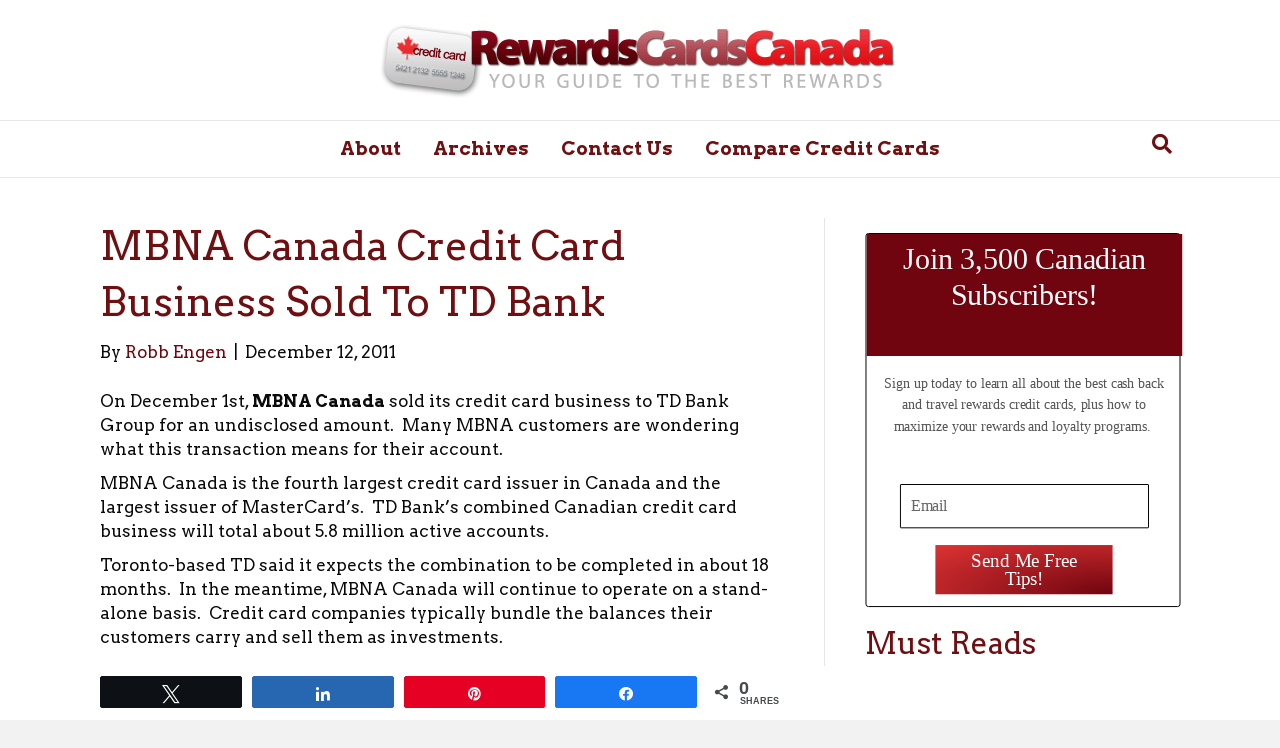

--- FILE ---
content_type: text/html
request_url: https://rewardscardscanada.com/mbna-canada-credit-card-business-sold-to-td-bank/
body_size: 15975
content:
<!DOCTYPE html>
<html lang="en">
<head>
<meta charset="UTF-8" />
<meta name='viewport' content='width=device-width, initial-scale=1.0' />
<meta http-equiv='X-UA-Compatible' content='IE=edge' />
<link rel="profile" href="https://gmpg.org/xfn/11" />

<!-- Social Warfare v4.5.6 https://warfareplugins.com - BEGINNING OF OUTPUT -->
<style>
	@font-face {
		font-family: "sw-icon-font";
		src:url("https://rewardscardscanada.com/wp-content/plugins/social-warfare/assets/fonts/sw-icon-font.eot?ver=4.5.6");
		src:url("https://rewardscardscanada.com/wp-content/plugins/social-warfare/assets/fonts/sw-icon-font.eot?ver=4.5.6#iefix") format("embedded-opentype"),
		url("https://rewardscardscanada.com/wp-content/plugins/social-warfare/assets/fonts/sw-icon-font.woff?ver=4.5.6") format("woff"),
		url("https://rewardscardscanada.com/wp-content/plugins/social-warfare/assets/fonts/sw-icon-font.ttf?ver=4.5.6") format("truetype"),
		url("https://rewardscardscanada.com/wp-content/plugins/social-warfare/assets/fonts/sw-icon-font.svg?ver=4.5.6#1445203416") format("svg");
		font-weight: normal;
		font-style: normal;
		font-display:block;
	}
</style>
<!-- Social Warfare v4.5.6 https://warfareplugins.com - END OF OUTPUT -->


	<!-- This site is optimized with the Yoast SEO Premium plugin v14.7 - https://yoast.com/wordpress/plugins/seo/ -->
	<title>MBNA Canada Credit Card Business Sold To TD Bank</title><link rel="preload" data-rocket-preload as="style" href="https://fonts.googleapis.com/css?family=Arvo%3A300%2C400%2C700%2C400%2C700&#038;display=swap" /><link rel="stylesheet" href="https://fonts.googleapis.com/css?family=Arvo%3A300%2C400%2C700%2C400%2C700&#038;display=swap" media="print" onload="this.media='all'" /><noscript><link rel="stylesheet" href="https://fonts.googleapis.com/css?family=Arvo%3A300%2C400%2C700%2C400%2C700&#038;display=swap" /></noscript><link rel="preload" data-rocket-preload as="image" href="https://rewardscardscanada.com/wp-content/uploads/2019/11/rewardscardscanada.png" fetchpriority="high">
	<meta name="description" content="MBNA Canada sold its credit card business to TD Bank, leaving many MBNA customers are wondering what this transaction means for their account." />
	<meta name="robots" content="index, follow" />
	<meta name="googlebot" content="index, follow, max-snippet:-1, max-image-preview:large, max-video-preview:-1" />
	<meta name="bingbot" content="index, follow, max-snippet:-1, max-image-preview:large, max-video-preview:-1" />
	<link rel="canonical" href="https://rewardscardscanada.com/mbna-canada-credit-card-business-sold-to-td-bank/" />
	<meta property="og:locale" content="en_US" />
	<meta property="og:type" content="article" />
	<meta property="og:title" content="MBNA Canada Credit Card Business Sold To TD Bank" />
	<meta property="og:description" content="MBNA Canada sold its credit card business to TD Bank, leaving many MBNA customers are wondering what this transaction means for their account." />
	<meta property="og:url" content="https://rewardscardscanada.com/mbna-canada-credit-card-business-sold-to-td-bank/" />
	<meta property="og:site_name" content="Rewards Cards Canada" />
	<meta property="article:published_time" content="2011-12-13T06:11:46+00:00" />
	<meta property="article:modified_time" content="2019-11-11T02:00:07+00:00" />
	<meta name="twitter:card" content="summary" />
	<meta name="twitter:creator" content="@http://www.twitter.com/RewardsCardsCan" />
	<meta name="twitter:site" content="@RewardsCardsCan" />
	<script type="application/ld+json" class="yoast-schema-graph">{"@context":"https://schema.org","@graph":[{"@type":"WebSite","@id":"https://rewardscardscanada.com/#website","url":"https://rewardscardscanada.com/","name":"Rewards Cards Canada","description":"Your Guide To The Best Rewards Cards","potentialAction":[{"@type":"SearchAction","target":"https://rewardscardscanada.com/?s={search_term_string}","query-input":"required name=search_term_string"}],"inLanguage":"en"},{"@type":"WebPage","@id":"https://rewardscardscanada.com/mbna-canada-credit-card-business-sold-to-td-bank/#webpage","url":"https://rewardscardscanada.com/mbna-canada-credit-card-business-sold-to-td-bank/","name":"MBNA Canada Credit Card Business Sold To TD Bank","isPartOf":{"@id":"https://rewardscardscanada.com/#website"},"datePublished":"2011-12-13T06:11:46+00:00","dateModified":"2019-11-11T02:00:07+00:00","author":{"@id":"https://rewardscardscanada.com/#/schema/person/59d57a1d1fabd02276b569db485320cf"},"description":"MBNA Canada sold its credit card business to TD Bank, leaving many MBNA customers are wondering what this transaction means for their account.","inLanguage":"en","potentialAction":[{"@type":"ReadAction","target":["https://rewardscardscanada.com/mbna-canada-credit-card-business-sold-to-td-bank/"]}]},{"@type":["Person"],"@id":"https://rewardscardscanada.com/#/schema/person/59d57a1d1fabd02276b569db485320cf","name":"Robb Engen","image":{"@type":"ImageObject","@id":"https://rewardscardscanada.com/#personlogo","inLanguage":"en","url":"https://secure.gravatar.com/avatar/2b30401376f04101fe648886b2869a9eed3edfd710f098fd938ba282d84ea4ee?s=96&d=mm&r=g","caption":"Robb Engen"},"sameAs":["https://twitter.com/http://www.twitter.com/RewardsCardsCan"]}]}</script>
	<!-- / Yoast SEO Premium plugin. -->


<meta name="dc.title" content="MBNA Canada Credit Card Business Sold To TD Bank">
<meta name="dc.description" content="MBNA Canada sold its credit card business to TD Bank, leaving many MBNA customers are wondering what this transaction means for their account.">
<meta name="dc.relation" content="https://rewardscardscanada.com/mbna-canada-credit-card-business-sold-to-td-bank/">
<meta name="dc.source" content="https://rewardscardscanada.com/">
<meta name="dc.language" content="en">
<meta name="description" content="MBNA Canada sold its credit card business to TD Bank, leaving many MBNA customers are wondering what this transaction means for their account.">
<meta name="robots" content="index, follow, max-snippet:-1, max-image-preview:large, max-video-preview:-1">
<link rel="canonical" href="https://rewardscardscanada.com/mbna-canada-credit-card-business-sold-to-td-bank/">
<meta property="og:url" content="https://rewardscardscanada.com/mbna-canada-credit-card-business-sold-to-td-bank/">
<meta property="og:site_name" content="Rewards Cards Canada">
<meta property="og:locale" content="en">
<meta property="og:type" content="article">
<meta property="article:author" content="">
<meta property="article:publisher" content="">
<meta property="article:section" content="Rewards Cards">
<meta property="article:tag" content="Rewards Cards">
<meta property="og:title" content="MBNA Canada Credit Card Business Sold To TD Bank">
<meta property="og:description" content="MBNA Canada sold its credit card business to TD Bank, leaving many MBNA customers are wondering what this transaction means for their account.">
<meta property="fb:pages" content="">
<meta property="fb:admins" content="">
<meta property="fb:app_id" content="">
<meta name="twitter:card" content="summary">
<meta name="twitter:site" content="">
<meta name="twitter:creator" content="@http://www.twitter.com/RewardsCardsCan">
<meta name="twitter:title" content="MBNA Canada Credit Card Business Sold To TD Bank">
<meta name="twitter:description" content="MBNA Canada sold its credit card business to TD Bank, leaving many MBNA customers are wondering what this transaction means for their account.">
<link rel='dns-prefetch' href='//fonts.googleapis.com' />
<link href='https://fonts.gstatic.com' crossorigin rel='preconnect' />
<link rel="alternate" type="application/rss+xml" title="Rewards Cards Canada &raquo; Feed" href="https://rewardscardscanada.com/feed/" />
<link rel="alternate" type="application/rss+xml" title="Rewards Cards Canada &raquo; Comments Feed" href="https://rewardscardscanada.com/comments/feed/" />
<link rel="alternate" title="oEmbed (JSON)" type="application/json+oembed" href="https://rewardscardscanada.com/wp-json/oembed/1.0/embed?url=https%3A%2F%2Frewardscardscanada.com%2Fmbna-canada-credit-card-business-sold-to-td-bank%2F" />
<link rel="alternate" title="oEmbed (XML)" type="text/xml+oembed" href="https://rewardscardscanada.com/wp-json/oembed/1.0/embed?url=https%3A%2F%2Frewardscardscanada.com%2Fmbna-canada-credit-card-business-sold-to-td-bank%2F&#038;format=xml" />
<script>function cpLoadCSS(e,t,n){"use strict";var i=window.document.createElement("link"),o=t||window.document.getElementsByTagName("script")[0];return i.rel="stylesheet",i.href=e,i.media="only x",o.parentNode.insertBefore(i,o),setTimeout(function(){i.media=n||"all"}),i}</script><style>.cp-popup-container .cpro-overlay,.cp-popup-container .cp-popup-wrapper{opacity:0;visibility:hidden;display:none}</style><style id='wp-img-auto-sizes-contain-inline-css'>
img:is([sizes=auto i],[sizes^="auto," i]){contain-intrinsic-size:3000px 1500px}
/*# sourceURL=wp-img-auto-sizes-contain-inline-css */
</style>
<link rel='stylesheet' id='social-warfare-block-css-css' href='https://rewardscardscanada.com/wp-content/plugins/social-warfare/assets/js/post-editor/dist/blocks.style.build.css?ver=6.9' media='all' />
<style id='wp-emoji-styles-inline-css'>

	img.wp-smiley, img.emoji {
		display: inline !important;
		border: none !important;
		box-shadow: none !important;
		height: 1em !important;
		width: 1em !important;
		margin: 0 0.07em !important;
		vertical-align: -0.1em !important;
		background: none !important;
		padding: 0 !important;
	}
/*# sourceURL=wp-emoji-styles-inline-css */
</style>
<style id='wp-block-library-inline-css'>
:root{--wp-block-synced-color:#7a00df;--wp-block-synced-color--rgb:122,0,223;--wp-bound-block-color:var(--wp-block-synced-color);--wp-editor-canvas-background:#ddd;--wp-admin-theme-color:#007cba;--wp-admin-theme-color--rgb:0,124,186;--wp-admin-theme-color-darker-10:#006ba1;--wp-admin-theme-color-darker-10--rgb:0,107,160.5;--wp-admin-theme-color-darker-20:#005a87;--wp-admin-theme-color-darker-20--rgb:0,90,135;--wp-admin-border-width-focus:2px}@media (min-resolution:192dpi){:root{--wp-admin-border-width-focus:1.5px}}.wp-element-button{cursor:pointer}:root .has-very-light-gray-background-color{background-color:#eee}:root .has-very-dark-gray-background-color{background-color:#313131}:root .has-very-light-gray-color{color:#eee}:root .has-very-dark-gray-color{color:#313131}:root .has-vivid-green-cyan-to-vivid-cyan-blue-gradient-background{background:linear-gradient(135deg,#00d084,#0693e3)}:root .has-purple-crush-gradient-background{background:linear-gradient(135deg,#34e2e4,#4721fb 50%,#ab1dfe)}:root .has-hazy-dawn-gradient-background{background:linear-gradient(135deg,#faaca8,#dad0ec)}:root .has-subdued-olive-gradient-background{background:linear-gradient(135deg,#fafae1,#67a671)}:root .has-atomic-cream-gradient-background{background:linear-gradient(135deg,#fdd79a,#004a59)}:root .has-nightshade-gradient-background{background:linear-gradient(135deg,#330968,#31cdcf)}:root .has-midnight-gradient-background{background:linear-gradient(135deg,#020381,#2874fc)}:root{--wp--preset--font-size--normal:16px;--wp--preset--font-size--huge:42px}.has-regular-font-size{font-size:1em}.has-larger-font-size{font-size:2.625em}.has-normal-font-size{font-size:var(--wp--preset--font-size--normal)}.has-huge-font-size{font-size:var(--wp--preset--font-size--huge)}.has-text-align-center{text-align:center}.has-text-align-left{text-align:left}.has-text-align-right{text-align:right}.has-fit-text{white-space:nowrap!important}#end-resizable-editor-section{display:none}.aligncenter{clear:both}.items-justified-left{justify-content:flex-start}.items-justified-center{justify-content:center}.items-justified-right{justify-content:flex-end}.items-justified-space-between{justify-content:space-between}.screen-reader-text{border:0;clip-path:inset(50%);height:1px;margin:-1px;overflow:hidden;padding:0;position:absolute;width:1px;word-wrap:normal!important}.screen-reader-text:focus{background-color:#ddd;clip-path:none;color:#444;display:block;font-size:1em;height:auto;left:5px;line-height:normal;padding:15px 23px 14px;text-decoration:none;top:5px;width:auto;z-index:100000}html :where(.has-border-color){border-style:solid}html :where([style*=border-top-color]){border-top-style:solid}html :where([style*=border-right-color]){border-right-style:solid}html :where([style*=border-bottom-color]){border-bottom-style:solid}html :where([style*=border-left-color]){border-left-style:solid}html :where([style*=border-width]){border-style:solid}html :where([style*=border-top-width]){border-top-style:solid}html :where([style*=border-right-width]){border-right-style:solid}html :where([style*=border-bottom-width]){border-bottom-style:solid}html :where([style*=border-left-width]){border-left-style:solid}html :where(img[class*=wp-image-]){height:auto;max-width:100%}:where(figure){margin:0 0 1em}html :where(.is-position-sticky){--wp-admin--admin-bar--position-offset:var(--wp-admin--admin-bar--height,0px)}@media screen and (max-width:600px){html :where(.is-position-sticky){--wp-admin--admin-bar--position-offset:0px}}

/*# sourceURL=wp-block-library-inline-css */
</style><style id='global-styles-inline-css'>
:root{--wp--preset--aspect-ratio--square: 1;--wp--preset--aspect-ratio--4-3: 4/3;--wp--preset--aspect-ratio--3-4: 3/4;--wp--preset--aspect-ratio--3-2: 3/2;--wp--preset--aspect-ratio--2-3: 2/3;--wp--preset--aspect-ratio--16-9: 16/9;--wp--preset--aspect-ratio--9-16: 9/16;--wp--preset--color--black: #000000;--wp--preset--color--cyan-bluish-gray: #abb8c3;--wp--preset--color--white: #ffffff;--wp--preset--color--pale-pink: #f78da7;--wp--preset--color--vivid-red: #cf2e2e;--wp--preset--color--luminous-vivid-orange: #ff6900;--wp--preset--color--luminous-vivid-amber: #fcb900;--wp--preset--color--light-green-cyan: #7bdcb5;--wp--preset--color--vivid-green-cyan: #00d084;--wp--preset--color--pale-cyan-blue: #8ed1fc;--wp--preset--color--vivid-cyan-blue: #0693e3;--wp--preset--color--vivid-purple: #9b51e0;--wp--preset--color--fl-heading-text: #700f11;--wp--preset--color--fl-body-bg: #f2f2f2;--wp--preset--color--fl-body-text: #0a0a0a;--wp--preset--color--fl-accent: #70040f;--wp--preset--color--fl-accent-hover: #e91c23;--wp--preset--color--fl-topbar-bg: #ffffff;--wp--preset--color--fl-topbar-text: #757575;--wp--preset--color--fl-topbar-link: #2b7bb9;--wp--preset--color--fl-topbar-hover: #2b7bb9;--wp--preset--color--fl-header-bg: #ffffff;--wp--preset--color--fl-header-text: #757575;--wp--preset--color--fl-header-link: #757575;--wp--preset--color--fl-header-hover: #2b7bb9;--wp--preset--color--fl-nav-bg: #ffffff;--wp--preset--color--fl-nav-link: #700f11;--wp--preset--color--fl-nav-hover: #e80606;--wp--preset--color--fl-content-bg: #ffffff;--wp--preset--color--fl-footer-widgets-bg: #ffffff;--wp--preset--color--fl-footer-widgets-text: #757575;--wp--preset--color--fl-footer-widgets-link: #2b7bb9;--wp--preset--color--fl-footer-widgets-hover: #2b7bb9;--wp--preset--color--fl-footer-bg: #ffffff;--wp--preset--color--fl-footer-text: #000000;--wp--preset--color--fl-footer-link: #70040f;--wp--preset--color--fl-footer-hover: #db4848;--wp--preset--gradient--vivid-cyan-blue-to-vivid-purple: linear-gradient(135deg,rgb(6,147,227) 0%,rgb(155,81,224) 100%);--wp--preset--gradient--light-green-cyan-to-vivid-green-cyan: linear-gradient(135deg,rgb(122,220,180) 0%,rgb(0,208,130) 100%);--wp--preset--gradient--luminous-vivid-amber-to-luminous-vivid-orange: linear-gradient(135deg,rgb(252,185,0) 0%,rgb(255,105,0) 100%);--wp--preset--gradient--luminous-vivid-orange-to-vivid-red: linear-gradient(135deg,rgb(255,105,0) 0%,rgb(207,46,46) 100%);--wp--preset--gradient--very-light-gray-to-cyan-bluish-gray: linear-gradient(135deg,rgb(238,238,238) 0%,rgb(169,184,195) 100%);--wp--preset--gradient--cool-to-warm-spectrum: linear-gradient(135deg,rgb(74,234,220) 0%,rgb(151,120,209) 20%,rgb(207,42,186) 40%,rgb(238,44,130) 60%,rgb(251,105,98) 80%,rgb(254,248,76) 100%);--wp--preset--gradient--blush-light-purple: linear-gradient(135deg,rgb(255,206,236) 0%,rgb(152,150,240) 100%);--wp--preset--gradient--blush-bordeaux: linear-gradient(135deg,rgb(254,205,165) 0%,rgb(254,45,45) 50%,rgb(107,0,62) 100%);--wp--preset--gradient--luminous-dusk: linear-gradient(135deg,rgb(255,203,112) 0%,rgb(199,81,192) 50%,rgb(65,88,208) 100%);--wp--preset--gradient--pale-ocean: linear-gradient(135deg,rgb(255,245,203) 0%,rgb(182,227,212) 50%,rgb(51,167,181) 100%);--wp--preset--gradient--electric-grass: linear-gradient(135deg,rgb(202,248,128) 0%,rgb(113,206,126) 100%);--wp--preset--gradient--midnight: linear-gradient(135deg,rgb(2,3,129) 0%,rgb(40,116,252) 100%);--wp--preset--font-size--small: 13px;--wp--preset--font-size--medium: 20px;--wp--preset--font-size--large: 36px;--wp--preset--font-size--x-large: 42px;--wp--preset--spacing--20: 0.44rem;--wp--preset--spacing--30: 0.67rem;--wp--preset--spacing--40: 1rem;--wp--preset--spacing--50: 1.5rem;--wp--preset--spacing--60: 2.25rem;--wp--preset--spacing--70: 3.38rem;--wp--preset--spacing--80: 5.06rem;--wp--preset--shadow--natural: 6px 6px 9px rgba(0, 0, 0, 0.2);--wp--preset--shadow--deep: 12px 12px 50px rgba(0, 0, 0, 0.4);--wp--preset--shadow--sharp: 6px 6px 0px rgba(0, 0, 0, 0.2);--wp--preset--shadow--outlined: 6px 6px 0px -3px rgb(255, 255, 255), 6px 6px rgb(0, 0, 0);--wp--preset--shadow--crisp: 6px 6px 0px rgb(0, 0, 0);}:where(.is-layout-flex){gap: 0.5em;}:where(.is-layout-grid){gap: 0.5em;}body .is-layout-flex{display: flex;}.is-layout-flex{flex-wrap: wrap;align-items: center;}.is-layout-flex > :is(*, div){margin: 0;}body .is-layout-grid{display: grid;}.is-layout-grid > :is(*, div){margin: 0;}:where(.wp-block-columns.is-layout-flex){gap: 2em;}:where(.wp-block-columns.is-layout-grid){gap: 2em;}:where(.wp-block-post-template.is-layout-flex){gap: 1.25em;}:where(.wp-block-post-template.is-layout-grid){gap: 1.25em;}.has-black-color{color: var(--wp--preset--color--black) !important;}.has-cyan-bluish-gray-color{color: var(--wp--preset--color--cyan-bluish-gray) !important;}.has-white-color{color: var(--wp--preset--color--white) !important;}.has-pale-pink-color{color: var(--wp--preset--color--pale-pink) !important;}.has-vivid-red-color{color: var(--wp--preset--color--vivid-red) !important;}.has-luminous-vivid-orange-color{color: var(--wp--preset--color--luminous-vivid-orange) !important;}.has-luminous-vivid-amber-color{color: var(--wp--preset--color--luminous-vivid-amber) !important;}.has-light-green-cyan-color{color: var(--wp--preset--color--light-green-cyan) !important;}.has-vivid-green-cyan-color{color: var(--wp--preset--color--vivid-green-cyan) !important;}.has-pale-cyan-blue-color{color: var(--wp--preset--color--pale-cyan-blue) !important;}.has-vivid-cyan-blue-color{color: var(--wp--preset--color--vivid-cyan-blue) !important;}.has-vivid-purple-color{color: var(--wp--preset--color--vivid-purple) !important;}.has-black-background-color{background-color: var(--wp--preset--color--black) !important;}.has-cyan-bluish-gray-background-color{background-color: var(--wp--preset--color--cyan-bluish-gray) !important;}.has-white-background-color{background-color: var(--wp--preset--color--white) !important;}.has-pale-pink-background-color{background-color: var(--wp--preset--color--pale-pink) !important;}.has-vivid-red-background-color{background-color: var(--wp--preset--color--vivid-red) !important;}.has-luminous-vivid-orange-background-color{background-color: var(--wp--preset--color--luminous-vivid-orange) !important;}.has-luminous-vivid-amber-background-color{background-color: var(--wp--preset--color--luminous-vivid-amber) !important;}.has-light-green-cyan-background-color{background-color: var(--wp--preset--color--light-green-cyan) !important;}.has-vivid-green-cyan-background-color{background-color: var(--wp--preset--color--vivid-green-cyan) !important;}.has-pale-cyan-blue-background-color{background-color: var(--wp--preset--color--pale-cyan-blue) !important;}.has-vivid-cyan-blue-background-color{background-color: var(--wp--preset--color--vivid-cyan-blue) !important;}.has-vivid-purple-background-color{background-color: var(--wp--preset--color--vivid-purple) !important;}.has-black-border-color{border-color: var(--wp--preset--color--black) !important;}.has-cyan-bluish-gray-border-color{border-color: var(--wp--preset--color--cyan-bluish-gray) !important;}.has-white-border-color{border-color: var(--wp--preset--color--white) !important;}.has-pale-pink-border-color{border-color: var(--wp--preset--color--pale-pink) !important;}.has-vivid-red-border-color{border-color: var(--wp--preset--color--vivid-red) !important;}.has-luminous-vivid-orange-border-color{border-color: var(--wp--preset--color--luminous-vivid-orange) !important;}.has-luminous-vivid-amber-border-color{border-color: var(--wp--preset--color--luminous-vivid-amber) !important;}.has-light-green-cyan-border-color{border-color: var(--wp--preset--color--light-green-cyan) !important;}.has-vivid-green-cyan-border-color{border-color: var(--wp--preset--color--vivid-green-cyan) !important;}.has-pale-cyan-blue-border-color{border-color: var(--wp--preset--color--pale-cyan-blue) !important;}.has-vivid-cyan-blue-border-color{border-color: var(--wp--preset--color--vivid-cyan-blue) !important;}.has-vivid-purple-border-color{border-color: var(--wp--preset--color--vivid-purple) !important;}.has-vivid-cyan-blue-to-vivid-purple-gradient-background{background: var(--wp--preset--gradient--vivid-cyan-blue-to-vivid-purple) !important;}.has-light-green-cyan-to-vivid-green-cyan-gradient-background{background: var(--wp--preset--gradient--light-green-cyan-to-vivid-green-cyan) !important;}.has-luminous-vivid-amber-to-luminous-vivid-orange-gradient-background{background: var(--wp--preset--gradient--luminous-vivid-amber-to-luminous-vivid-orange) !important;}.has-luminous-vivid-orange-to-vivid-red-gradient-background{background: var(--wp--preset--gradient--luminous-vivid-orange-to-vivid-red) !important;}.has-very-light-gray-to-cyan-bluish-gray-gradient-background{background: var(--wp--preset--gradient--very-light-gray-to-cyan-bluish-gray) !important;}.has-cool-to-warm-spectrum-gradient-background{background: var(--wp--preset--gradient--cool-to-warm-spectrum) !important;}.has-blush-light-purple-gradient-background{background: var(--wp--preset--gradient--blush-light-purple) !important;}.has-blush-bordeaux-gradient-background{background: var(--wp--preset--gradient--blush-bordeaux) !important;}.has-luminous-dusk-gradient-background{background: var(--wp--preset--gradient--luminous-dusk) !important;}.has-pale-ocean-gradient-background{background: var(--wp--preset--gradient--pale-ocean) !important;}.has-electric-grass-gradient-background{background: var(--wp--preset--gradient--electric-grass) !important;}.has-midnight-gradient-background{background: var(--wp--preset--gradient--midnight) !important;}.has-small-font-size{font-size: var(--wp--preset--font-size--small) !important;}.has-medium-font-size{font-size: var(--wp--preset--font-size--medium) !important;}.has-large-font-size{font-size: var(--wp--preset--font-size--large) !important;}.has-x-large-font-size{font-size: var(--wp--preset--font-size--x-large) !important;}
/*# sourceURL=global-styles-inline-css */
</style>

<style id='classic-theme-styles-inline-css'>
/*! This file is auto-generated */
.wp-block-button__link{color:#fff;background-color:#32373c;border-radius:9999px;box-shadow:none;text-decoration:none;padding:calc(.667em + 2px) calc(1.333em + 2px);font-size:1.125em}.wp-block-file__button{background:#32373c;color:#fff;text-decoration:none}
/*# sourceURL=/wp-includes/css/classic-themes.min.css */
</style>
<script>document.addEventListener('DOMContentLoaded', function(event) {  if( typeof cpLoadCSS !== 'undefined' ) { cpLoadCSS('https://rewardscardscanada.com/wp-content/plugins/convertpro/assets/modules/css/cp-popup.min.css?ver=1.5.5', 0, 'all'); } }); </script>
<link rel='stylesheet' id='social_warfare-css' href='https://rewardscardscanada.com/wp-content/plugins/social-warfare/assets/css/style.min.css?ver=4.5.6' media='all' />
<link rel='stylesheet' id='jquery-magnificpopup-css' href='https://rewardscardscanada.com/wp-content/plugins/bb-plugin/css/jquery.magnificpopup.min.css?ver=2.10.0.5' media='all' />
<link rel='stylesheet' id='base-css' href='https://rewardscardscanada.com/wp-content/themes/bb-theme/css/base.min.css?ver=1.7.19.1' media='all' />
<link rel='stylesheet' id='fl-automator-skin-css' href='https://rewardscardscanada.com/wp-content/uploads/bb-theme/skin-6931f768b2458.css?ver=1.7.19.1' media='all' />
<link rel='stylesheet' id='fl-child-theme-css' href='https://rewardscardscanada.com/wp-content/themes/bb-theme-child/style.css?ver=6.9' media='all' />
<link rel='stylesheet' id='pp-animate-css' href='https://rewardscardscanada.com/wp-content/plugins/bbpowerpack/assets/css/animate.min.css?ver=3.5.1' media='all' />

<script src="https://rewardscardscanada.com/wp-includes/js/jquery/jquery.min.js?ver=3.7.1" id="jquery-core-js"></script>
<script src="https://rewardscardscanada.com/wp-includes/js/jquery/jquery-migrate.min.js?ver=3.4.1" id="jquery-migrate-js"></script>
<script src="https://rewardscardscanada.com/wp-content/plugins/wp-hide-post/public/js/wp-hide-post-public.js?ver=2.0.10" id="wp-hide-post-js"></script>
<link rel="https://api.w.org/" href="https://rewardscardscanada.com/wp-json/" /><link rel="alternate" title="JSON" type="application/json" href="https://rewardscardscanada.com/wp-json/wp/v2/posts/224" /><link rel="EditURI" type="application/rsd+xml" title="RSD" href="https://rewardscardscanada.com/xmlrpc.php?rsd" />
<meta name="generator" content="WordPress 6.9" />
<link rel='shortlink' href='https://rewardscardscanada.com/?p=224' />
		<script>
			var bb_powerpack = {
				search_term: '',
				version: '2.39.1',
				getAjaxUrl: function() { return atob( 'aHR0cHM6Ly9yZXdhcmRzY2FyZHNjYW5hZGEuY29tL3dwLWFkbWluL2FkbWluLWFqYXgucGhw' ); },
				callback: function() {}
			};
		</script>
		<link rel="amphtml" href="https://rewardscardscanada.com/mbna-canada-credit-card-business-sold-to-td-bank/amp/"><link rel="icon" href="https://rewardscardscanada.com/wp-content/uploads/2017/08/cropped-rcc-32x32.jpg" sizes="32x32" />
<link rel="icon" href="https://rewardscardscanada.com/wp-content/uploads/2017/08/cropped-rcc-192x192.jpg" sizes="192x192" />
<link rel="apple-touch-icon" href="https://rewardscardscanada.com/wp-content/uploads/2017/08/cropped-rcc-180x180.jpg" />
<meta name="msapplication-TileImage" content="https://rewardscardscanada.com/wp-content/uploads/2017/08/cropped-rcc-270x270.jpg" />
		<style id="wp-custom-css">
			ccg-deals > div {
    margin: 40px 0 20px 0;
}

ccg-deals p.title {
   color: #70040f;
   font-size: 22px;
}

ccg-deals a {
    color: #70040f !important;
}

ccg-deals ul {
    margin: 0;
    padding: 0 !important;
}

ccg-deals ul > li {
    list-style: none;
    margin-bottom: 20px;
}

ccg-deals ul > li > ul {
   padding-left: 45px !important;
}

ccg-deals ul > li > ul > li {
    list-style: disc;
    margin-bottom: 4px;
}		</style>
		
<script async src='https://www.googletagmanager.com/gtag/js?id=G-H6105TBQE9'></script><script>
window.dataLayer = window.dataLayer || [];
function gtag(){dataLayer.push(arguments);}gtag('js', new Date());
gtag('set', 'cookie_domain', 'auto');
gtag('set', 'cookie_flags', 'SameSite=None;Secure');
window.addEventListener('load', function () {
    var links = document.querySelectorAll('a');
    for (let i = 0; i < links.length; i++) {
        links[i].addEventListener('click', function(e) {
            var n = this.href.includes('rewardscardscanada.com');
            if (n == false) {
                gtag('event', 'click', {'event_category': 'external links','event_label' : this.href});
            }
        });
        }
    });
    
 gtag('config', 'G-H6105TBQE9' , {});

</script>
<script async src="//pagead2.googlesyndication.com/pagead/js/adsbygoogle.js"></script>
<script>
  (adsbygoogle = window.adsbygoogle || []).push({
    google_ad_client: "ca-pub-8923660142763673",
    enable_page_level_ads: true
  });
</script>

<link rel='stylesheet' id='font-awesome-5-css' href='https://rewardscardscanada.com/wp-content/plugins/bb-plugin/fonts/fontawesome/5.15.4/css/all.min.css?ver=2.10.0.5' media='all' />
</head>
<body class="wp-singular post-template-default single single-post postid-224 single-format-standard wp-theme-bb-theme wp-child-theme-bb-theme-child fl-builder-2-10-0-5 fl-theme-1-7-19-1 fl-no-js fl-framework-base fl-preset-default fl-full-width fl-has-sidebar fl-shrink fl-scroll-to-top fl-search-active" itemscope="itemscope" itemtype="https://schema.org/WebPage">

<script partner="rcc" id="ccg"
src="https://cdn.creditcardgenius.ca/partner-widgets/bundle.min.js"
defer></script><a aria-label="Skip to content" class="fl-screen-reader-text" href="#fl-main-content">Skip to content</a><div  class="fl-page">
	<header class="fl-page-header fl-page-header-primary fl-page-nav-centered fl-page-nav-toggle-button fl-page-nav-toggle-visible-mobile" itemscope="itemscope" itemtype="https://schema.org/WPHeader"  role="banner">
	<div  class="fl-page-header-wrap">
		<div class="fl-page-header-container container">
			<div class="fl-page-header-row row">
				<div class="col-md-12 fl-page-header-logo-col">
					<div class="fl-page-header-logo" itemscope="itemscope" itemtype="https://schema.org/Organization">
						<a href="https://rewardscardscanada.com/" itemprop="url"><img fetchpriority="high" class="fl-logo-img" loading="false" data-no-lazy="1"   itemscope itemtype="https://schema.org/ImageObject" src="https://rewardscardscanada.com/wp-content/uploads/2019/11/rewardscardscanada.png" data-retina="" title="" width="552" data-width="552" height="120" data-height="120" alt="Rewards Cards Canada" /><meta itemprop="name" content="Rewards Cards Canada" /></a>
											</div>
				</div>
			</div>
		</div>
	</div>
	<div  class="fl-page-nav-wrap">
		<div class="fl-page-nav-container container">
			<nav class="fl-page-nav fl-nav navbar navbar-default navbar-expand-md" aria-label="Header Menu" itemscope="itemscope" itemtype="https://schema.org/SiteNavigationElement" role="navigation">
				<button type="button" class="navbar-toggle navbar-toggler" data-toggle="collapse" data-target=".fl-page-nav-collapse">
					<span>Menu</span>
				</button>
				<div class="fl-page-nav-collapse collapse navbar-collapse">
					<ul id="menu-navigation" class="nav navbar-nav menu fl-theme-menu"><li id="menu-item-438" class="menu-item menu-item-type-post_type menu-item-object-page menu-item-438 nav-item"><a href="https://rewardscardscanada.com/about/" class="nav-link">About</a></li>
<li id="menu-item-436" class="menu-item menu-item-type-post_type menu-item-object-page menu-item-436 nav-item"><a href="https://rewardscardscanada.com/archives/" class="nav-link">Archives</a></li>
<li id="menu-item-437" class="menu-item menu-item-type-post_type menu-item-object-page menu-item-437 nav-item"><a href="https://rewardscardscanada.com/contact/" class="nav-link">Contact Us</a></li>
<li id="menu-item-435" class="menu-item menu-item-type-post_type menu-item-object-page menu-item-435 nav-item"><a href="https://rewardscardscanada.com/credit-card-offers/" class="nav-link">Compare Credit Cards</a></li>
</ul><div class="fl-page-nav-search">
	<a href="#" class="fas fa-search" aria-label="Search" aria-expanded="false" aria-haspopup="true" id='flsearchform'></a>
	<form method="get" role="search" aria-label="Search" action="https://rewardscardscanada.com/" title="Type and press Enter to search.">
		<input type="search" class="fl-search-input form-control" name="s" placeholder="Search" value="" aria-labelledby="flsearchform" />
	</form>
</div>
				</div>
			</nav>
		</div>
	</div>
</header><!-- .fl-page-header -->
	<div  id="fl-main-content" class="fl-page-content" itemprop="mainContentOfPage" role="main">

		
<div  class="container">
	<div class="row">

		
		<div class="fl-content fl-content-left col-md-8">
			<article class="fl-post post-224 post type-post status-publish format-standard hentry category-rewards-cards tag-rewards-cards" id="fl-post-224" itemscope itemtype="https://schema.org/BlogPosting">

	
	<header class="fl-post-header">
		<h1 class="fl-post-title" itemprop="headline">
			MBNA Canada Credit Card Business Sold To TD Bank					</h1>
		<div class="fl-post-meta fl-post-meta-top"><span class="fl-post-author">By <a href="https://rewardscardscanada.com/author/admin/"><span>Robb Engen</span></a></span><span class="fl-sep"> | </span><span class="fl-post-date">December 12, 2011</span></div><meta itemscope itemprop="mainEntityOfPage" itemtype="https://schema.org/WebPage" itemid="https://rewardscardscanada.com/mbna-canada-credit-card-business-sold-to-td-bank/" content="MBNA Canada Credit Card Business Sold To TD Bank" /><meta itemprop="datePublished" content="2011-12-12" /><meta itemprop="dateModified" content="2019-11-10" /><div itemprop="publisher" itemscope itemtype="https://schema.org/Organization"><meta itemprop="name" content="Rewards Cards Canada"><div itemprop="logo" itemscope itemtype="https://schema.org/ImageObject"><meta itemprop="url" content="https://rewardscardscanada.com/wp-content/uploads/2019/11/rewardscardscanada.png"></div></div><div itemscope itemprop="author" itemtype="https://schema.org/Person"><meta itemprop="url" content="https://rewardscardscanada.com/author/admin/" /><meta itemprop="name" content="Robb Engen" /></div><div itemprop="interactionStatistic" itemscope itemtype="https://schema.org/InteractionCounter"><meta itemprop="interactionType" content="https://schema.org/CommentAction" /><meta itemprop="userInteractionCount" content="0" /></div>	</header><!-- .fl-post-header -->

	
	
	<div class="fl-post-content clearfix" itemprop="text">
		<p>On December 1st, <strong>MBNA Canada</strong> sold its credit card business to TD Bank Group for an undisclosed amount.  Many MBNA customers are wondering what this transaction means for their account.</p>
<p>MBNA Canada is the fourth largest credit card issuer in Canada and the largest issuer of MasterCard&#8217;s.  TD Bank&#8217;s combined Canadian credit card business will total about 5.8 million active accounts.</p>
<p>Toronto-based TD said it expects the combination to be completed in about 18 months.  In the meantime, MBNA Canada will continue to operate on a stand-alone basis.  Credit card companies typically bundle the balances their customers carry and sell them as investments.</p>
<h3>MBNA Canada: Changes Coming?</h3>
<p>According to one bank insider, this sale could mean that big incentives like the $60 rebate to sign up for the MBNA Smart Cash MasterCard will soon come to an end.  Great rewards and fixed low APR credit cards from MBNA Canada will disappear within 18 months after the credit card division is completely absorbed into TD Canada Trust.</p>
<p>TD is already looking at raising interest rates of existing accounts and will stop offering rate teasers for new accounts.  They&#8217;ve even set aside financial resources to cover losses for customers with higher credit limits than TD would have allowed.</p>
<p>MBNA Canada has always applied payments to balances with higher interest rates before lowest.  TD works the opposite way, and has sent notices to MBNA customers that they will now have payments applied as per the <a title="TD credit card" href="https://rewardscardscanada.com/td-travel-rewards-review/">TD credit card</a> standards in order to take advantage of borrowers paying higher interest rates for a longer period of time.</p>
<h3>Rewards Credit Cards in Canada</h3>
<p>It will be interesting to see what actually transpires with this change to the <a title="rewards credit card" href="https://rewardscardscanada.com/tips-to-maximize-reward-credit-cards/">rewards credit card</a> landscape in Canada.  We have always got the short end of the stick when it comes to rewards, especially compared to the juicy rewards that our neighbors to the south receive from their rewards cards.</p>
<p>With MBNA Canada sold to TD and Citibank sold to CIBC, we may be headed back the way of high interest rates with smaller rewards like we typically see from the big banks.  There&#8217;s little to no U.S. competition to make our Canadian banks work harder for our business.</p>
<p>At least we still have Capital One here to keep everyone on their toes.  The <a title="Capital One Aspire World MasterCard" href="https://rewardscardscanada.com/capital-one-aspire-travel-world-mastercard-review/">Capital One Aspire World MasterCard</a> was recently rated the <a title="best travel rewards credit card" href="https://rewardscardscanada.com/best-travel-rewards-credit-cards/">best travel rewards credit card</a> in Canada.</p>
<p>We can only speculate what these changes will bring to consumers.  Let&#8217;s hope all of these credit card companies, including MBNA Canada, continue to give smart spenders a chance to earn big rewards for a long time.</p>
<p>&nbsp;</p>
<span class="cp-load-after-post"></span><div class="swp_social_panel swp_horizontal_panel swp_flat_fresh  swp_default_full_color swp_individual_full_color swp_other_full_color scale-100  scale-" data-min-width="1100" data-float-color="#ffffff" data-float="bottom" data-float-mobile="bottom" data-transition="slide" data-post-id="224" ><div class="nc_tweetContainer swp_share_button swp_twitter" data-network="twitter"><a class="nc_tweet swp_share_link" rel="nofollow noreferrer noopener" target="_blank" href="https://twitter.com/intent/tweet?text=MBNA+Canada+Credit+Card+Business+Sold+To+TD+Bank&url=https%3A%2F%2Frewardscardscanada.com%2Fmbna-canada-credit-card-business-sold-to-td-bank%2F&via=rewardscardscan" data-link="https://twitter.com/intent/tweet?text=MBNA+Canada+Credit+Card+Business+Sold+To+TD+Bank&url=https%3A%2F%2Frewardscardscanada.com%2Fmbna-canada-credit-card-business-sold-to-td-bank%2F&via=rewardscardscan"><span class="swp_count swp_hide"><span class="iconFiller"><span class="spaceManWilly"><i class="sw swp_twitter_icon"></i><span class="swp_share">Tweet</span></span></span></span></a></div><div class="nc_tweetContainer swp_share_button swp_linkedin" data-network="linkedin"><a class="nc_tweet swp_share_link" rel="nofollow noreferrer noopener" target="_blank" href="https://www.linkedin.com/cws/share?url=https%3A%2F%2Frewardscardscanada.com%2Fmbna-canada-credit-card-business-sold-to-td-bank%2F" data-link="https://www.linkedin.com/cws/share?url=https%3A%2F%2Frewardscardscanada.com%2Fmbna-canada-credit-card-business-sold-to-td-bank%2F"><span class="swp_count swp_hide"><span class="iconFiller"><span class="spaceManWilly"><i class="sw swp_linkedin_icon"></i><span class="swp_share">Share</span></span></span></span></a></div><div class="nc_tweetContainer swp_share_button swp_pinterest" data-network="pinterest"><a rel="nofollow noreferrer noopener" class="nc_tweet swp_share_link noPop" href="https://pinterest.com/pin/create/button/?url=https%3A%2F%2Frewardscardscanada.com%2Fmbna-canada-credit-card-business-sold-to-td-bank%2F" onClick="event.preventDefault(); 
							var e=document.createElement('script');
							e.setAttribute('type','text/javascript');
							e.setAttribute('charset','UTF-8');
							e.setAttribute('src','//assets.pinterest.com/js/pinmarklet.js?r='+Math.random()*99999999);
							document.body.appendChild(e);
						" ><span class="swp_count swp_hide"><span class="iconFiller"><span class="spaceManWilly"><i class="sw swp_pinterest_icon"></i><span class="swp_share">Pin</span></span></span></span></a></div><div class="nc_tweetContainer swp_share_button swp_facebook" data-network="facebook"><a class="nc_tweet swp_share_link" rel="nofollow noreferrer noopener" target="_blank" href="https://www.facebook.com/share.php?u=https%3A%2F%2Frewardscardscanada.com%2Fmbna-canada-credit-card-business-sold-to-td-bank%2F" data-link="https://www.facebook.com/share.php?u=https%3A%2F%2Frewardscardscanada.com%2Fmbna-canada-credit-card-business-sold-to-td-bank%2F"><span class="swp_count swp_hide"><span class="iconFiller"><span class="spaceManWilly"><i class="sw swp_facebook_icon"></i><span class="swp_share">Share</span></span></span></span></a></div><div class="nc_tweetContainer swp_share_button total_shares total_sharesalt" ><span class="swp_count ">0 <span class="swp_label">Shares</span></span></div></div><div class="swp-content-locator"></div>	</div><!-- .fl-post-content -->

	
	<div class="fl-post-meta fl-post-meta-bottom"><div class="fl-post-cats-tags">Posted in <a href="https://rewardscardscanada.com/rewards-cards/" rel="category tag">Rewards Cards</a> and tagged <a href="https://rewardscardscanada.com/tag/rewards-cards/" rel="tag">Rewards Cards</a></div></div>		
</article>


<!-- .fl-post -->
		</div>

		<div class="fl-sidebar  fl-sidebar-right fl-sidebar-display-desktop col-md-4" itemscope="itemscope" itemtype="https://schema.org/WPSideBar">
		
		<div id="cp_popup_id_2032" class="cp-popup-container cp-popup-live-wrap cp_style_2032 cp-module-widget cpro-open " data-style="cp_style_2032" data-module-type="widget" data-class-id="2032" data-styleslug="sidebar">

			
			<div class="cp-popup-wrapper cp-manual cp-popup-inline  "  >
				<div  class="cp-popup  cpro-animate-container ">

					
								<form class="cpro-form" method="post">
						<input type='hidden' class='panel-settings' data-style_id= '2032' data-section='configure' value='{&quot;show_for_logged_in&quot;:&quot;1&quot;}' ><input type='hidden' class='panel-rulesets' data-style_id= '2032' data-section='configure' value='[]' ><style id='cp_popup_style_2032' type='text/css'>.cp_style_2032 .cp-popup-content {font-family:Verdana;font-style:Normal;font-weight:Normal;}.cp_style_2032 .cp-popup-content{ border-style:solid;border-color:#000000;border-width:1px 1px 1px 1px;border-radius:3px 3px 3px 3px;mobile-breakpoint:767;}.cp_style_2032 #panel-1-2032 .cp-target:hover { }.cp_style_2032 #panel-1-2032 { }.cp-popup-container.cp_style_2032 {margin:15px 0px 15px 0px;}.cp_style_2032 .cp-popup-content { width:320px;height:380px;background-color:#fff;}@media ( max-width: 767px ) {.cp_style_2032 .cp-popup-content{ border-style:solid;border-color:#000000;border-width:1px 1px 1px 1px;border-radius:3px 3px 3px 3px;mobile-breakpoint:767;}.cp_style_2032 #panel-1-2032 .cp-target:hover { }.cp_style_2032 #panel-1-2032 { }.cp-popup-container.cp_style_2032 {margin:15px 0px 15px 0px;}.cp_style_2032 .cp-popup-content { width:320px;height:380px;background-color:#fff;}}.cp_style_2032 .cp-popup .cpro-form .cp-form-input-field{ font-family:inherit;font-style:inherit;font-weight:inherit;text-transform:none;font-size:16px;letter-spacing:0;text-align:left;color:#666;background-color:#fff;border-style:solid;border-width:1px 1px 1px 1px;border-radius:1px 1px 1px 1px;border-color:#000000;active-border-color:#666;padding:0px 10px 0px 10px;}.cp_style_2032 #form_field-2032 .cp-target:hover { }.cp_style_2032 #form_field-2032 placeholder { color:#666;}.cp_style_2032 .cp-popup .cpro-form .cp-form-input-field input[type='radio'], .cp_style_2032 .cp-popup .cpro-form .cp-form-input-field input[type='checkbox'] {color:#666;background-color:#fff;}.cp_style_2032 .cp-popup .cpro-form .cp-form-input-field:focus {border-color: #666;}.cp_style_2032 .cp-popup .cpro-form .cp-form-input-field::-webkit-input-placeholder {color:#666;}.cp_style_2032 .cp-popup .cpro-form .cp-form-input-field::-moz-placeholder  {color:#666;}.cp_style_2032 .cp-popup .cpro-form .pika-lendar table tbody button:hover { background :#666;}.cp_style_2032 .cp-popup .cpro-form .pika-lendar table tbody .is-selected .pika-button { background :#666;box-shadow : inset 0 1px 3px #666;}.cp_style_2032 #form_field-2032 { }@media ( max-width: 767px ) {.cp_style_2032 .cp-popup .cpro-form .cp-form-input-field{ font-family:inherit;font-style:inherit;font-weight:inherit;text-transform:none;font-size:16px;letter-spacing:0;text-align:left;color:#666;background-color:#fff;border-style:solid;border-width:1px 1px 1px 1px;border-radius:1px 1px 1px 1px;border-color:#000000;active-border-color:#666;padding:0px 10px 0px 10px;}.cp_style_2032 #form_field-2032 .cp-target:hover { }.cp_style_2032 #form_field-2032 placeholder { color:#666;}.cp_style_2032 .cp-popup .cpro-form .cp-form-input-field input[type='radio'], .cp_style_2032 .cp-popup .cpro-form .cp-form-input-field input[type='checkbox'] {color:#666;background-color:#fff;}.cp_style_2032 .cp-popup .cpro-form .cp-form-input-field:focus {border-color: #666;}.cp_style_2032 .cp-popup .cpro-form .cp-form-input-field::-webkit-input-placeholder {color:#666;}.cp_style_2032 .cp-popup .cpro-form .cp-form-input-field::-moz-placeholder  {color:#666;}.cp_style_2032 .cp-popup .cpro-form .pika-lendar table tbody button:hover { background :#666;}.cp_style_2032 .cp-popup .cpro-form .pika-lendar table tbody .is-selected .pika-button { background :#666;box-shadow : inset 0 1px 3px #666;}.cp_style_2032 #form_field-2032 { }}.cp_style_2032 #cp_heading-1-2032 .cp-target { font-family:inherit;font-style:Inherit;font-weight:Inherit;font-size:30px;line-height:1.2;letter-spacing:0px;text-align:center;color:#ffffff;width:279px;height:109px;}.cp_style_2032 #cp_heading-1-2032 .cp-target:hover { }.cp_style_2032 #cp_heading-1-2032 .cp-rotate-wrap{ transform:rotate( 0deg);}.cp_style_2032 #cp_heading-1-2032 { left: 21px;top: 7.5px;z-index:3;}@media ( max-width: 767px ) {.cp_style_2032 #cp_heading-1-2032 .cp-target { font-family:inherit;font-style:Inherit;font-weight:Inherit;font-size:30px;line-height:1.2;letter-spacing:0px;text-align:center;color:#ffffff;width:279px;height:109px;}.cp_style_2032 #cp_heading-1-2032 .cp-target:hover { }.cp_style_2032 #cp_heading-1-2032 .cp-rotate-wrap{ transform:rotate( 0deg);}.cp_style_2032 #cp_heading-1-2032 { left: 21px;top: 7.5px;z-index:3;}}.cp_style_2032 #cp_email-1-2032 .cp-target { width:253px;height:45px;}.cp_style_2032 #cp_email-1-2032 .cp-target:hover { }.cp_style_2032 #cp_email-1-2032 { left: 34px;top: 253.5px;z-index:4;}@media ( max-width: 767px ) {.cp_style_2032 #cp_email-1-2032 .cp-target { width:253px;height:45px;}.cp_style_2032 #cp_email-1-2032 .cp-target:hover { }.cp_style_2032 #cp_email-1-2032 { left: 34px;top: 253.5px;z-index:4;}}.cp_style_2032 #cp_paragraph-1-2032 .cp-target { font-family:inherit;font-style:Inherit;font-weight:Inherit;font-size:14px;line-height:1.6;letter-spacing:0px;text-align:center;color:#555;width:292px;height:121px;}.cp_style_2032 #cp_paragraph-1-2032 .cp-target:hover { }.cp_style_2032 #cp_paragraph-1-2032 .cp-rotate-wrap{ transform:rotate( 0deg);}.cp_style_2032 #cp_paragraph-1-2032 { left: 14px;top: 140.5px;z-index:6;}@media ( max-width: 767px ) {.cp_style_2032 #cp_paragraph-1-2032 .cp-target { font-family:inherit;font-style:Inherit;font-weight:Inherit;font-size:14px;line-height:1.6;letter-spacing:0px;text-align:center;color:#555;width:292px;height:121px;}.cp_style_2032 #cp_paragraph-1-2032 .cp-target:hover { }.cp_style_2032 #cp_paragraph-1-2032 .cp-rotate-wrap{ transform:rotate( 0deg);}.cp_style_2032 #cp_paragraph-1-2032 { left: 14px;top: 140.5px;z-index:6;}}.cp_style_2032 #cp_gradient_button-1-2032 .cp-target { font-family:inherit;font-style:Inherit;font-weight:Inherit;font-size:19px;letter-spacing:0px;color:#fff;background : #70040f;background : -webkit-radial-gradient( at bottom right, #70040f 0%, #dd3333 100%);background : -moz-radial-gradient( at bottom right, #70040f 0%, #dd3333 100%);background : -o-radial-gradient( at bottom right, #70040f 0%, #dd3333 100%);background : radial-gradient( at bottom right, #70040f 0%, #dd3333 100%);width:180px;height:50px;padding:0px 15px 0px 15px;}.cp_style_2032 #cp_gradient_button-1-2032 .cp-target:hover { color:#fff;}.cp_style_2032 #cp_gradient_button-1-2032 .cp-target { border-style:none;}.cp_style_2032 #cp_gradient_button-1-2032 .cp-target ~ .cp-field-shadow { border-style:none;}.cp_style_2032 #cp_gradient_button-1-2032 .cp-target { border-color:#757575;}.cp_style_2032 #cp_gradient_button-1-2032 .cp-target ~ .cp-field-shadow { border-color:#757575;}.cp_style_2032 #cp_gradient_button-1-2032 .cp-target { border-width:1px 1px 1px 1px;}.cp_style_2032 #cp_gradient_button-1-2032 .cp-target ~ .cp-field-shadow { border-width:1px 1px 1px 1px;}.cp_style_2032 #cp_gradient_button-1-2032 .cp-target { border-radius:0px 0px 0px 0px;}.cp_style_2032 #cp_gradient_button-1-2032 .cp-target ~ .cp-field-shadow { border-radius:0px 0px 0px 0px;}.cp_style_2032 #cp_gradient_button-1-2032 .cp-target > .cp-close-link { border-radius:0px 0px 0px 0px;}.cp_style_2032 #cp_gradient_button-1-2032 .cp-target > .cp-close-image { border-radius:0px 0px 0px 0px;}.cp_style_2032 #cp_gradient_button-1-2032 .cp-target { }.cp_style_2032 #cp_gradient_button-1-2032 .cp-target ~ .cp-field-shadow { }.cp_style_2032 #cp_gradient_button-1-2032 .cp-rotate-wrap{ transform:rotate( 0deg);}.cp_style_2032 #cp_gradient_button-1-2032 .cp-target:hover { }.cp_style_2032 #cp_gradient_button-1-2032 .cp-target:hover ~ .cp-field-shadow { }.cp_style_2032 #cp_gradient_button-1-2032 { left: 70px;top: 315.5px;z-index:7;}@media ( max-width: 767px ) {.cp_style_2032 #cp_gradient_button-1-2032 .cp-target { font-family:inherit;font-style:Inherit;font-weight:Inherit;font-size:19px;letter-spacing:0px;color:#fff;background : #70040f;background : -webkit-radial-gradient( at bottom right, #70040f 0%, #dd3333 100%);background : -moz-radial-gradient( at bottom right, #70040f 0%, #dd3333 100%);background : -o-radial-gradient( at bottom right, #70040f 0%, #dd3333 100%);background : radial-gradient( at bottom right, #70040f 0%, #dd3333 100%);width:180px;height:50px;padding:0px 15px 0px 15px;}.cp_style_2032 #cp_gradient_button-1-2032 .cp-target:hover { color:#fff;}.cp_style_2032 #cp_gradient_button-1-2032 .cp-target { border-style:none;}.cp_style_2032 #cp_gradient_button-1-2032 .cp-target ~ .cp-field-shadow { border-style:none;}.cp_style_2032 #cp_gradient_button-1-2032 .cp-target { border-color:#757575;}.cp_style_2032 #cp_gradient_button-1-2032 .cp-target ~ .cp-field-shadow { border-color:#757575;}.cp_style_2032 #cp_gradient_button-1-2032 .cp-target { border-width:1px 1px 1px 1px;}.cp_style_2032 #cp_gradient_button-1-2032 .cp-target ~ .cp-field-shadow { border-width:1px 1px 1px 1px;}.cp_style_2032 #cp_gradient_button-1-2032 .cp-target { border-radius:0px 0px 0px 0px;}.cp_style_2032 #cp_gradient_button-1-2032 .cp-target ~ .cp-field-shadow { border-radius:0px 0px 0px 0px;}.cp_style_2032 #cp_gradient_button-1-2032 .cp-target > .cp-close-link { border-radius:0px 0px 0px 0px;}.cp_style_2032 #cp_gradient_button-1-2032 .cp-target > .cp-close-image { border-radius:0px 0px 0px 0px;}.cp_style_2032 #cp_gradient_button-1-2032 .cp-target { }.cp_style_2032 #cp_gradient_button-1-2032 .cp-target ~ .cp-field-shadow { }.cp_style_2032 #cp_gradient_button-1-2032 .cp-rotate-wrap{ transform:rotate( 0deg);}.cp_style_2032 #cp_gradient_button-1-2032 .cp-target:hover { }.cp_style_2032 #cp_gradient_button-1-2032 .cp-target:hover ~ .cp-field-shadow { }.cp_style_2032 #cp_gradient_button-1-2032 { left: 70px;top: 315.5px;z-index:7;}}.cp_style_2032 #cp_shape-1-2032 .cp-target { fill:#70040f;stroke-width:2;width:321px;height:124px;}.cp_style_2032 #cp_shape-1-2032 .cp-target:hover { }.cp_style_2032 #cp_shape-1-2032 .cp-target { }.cp_style_2032 #cp_shape-1-2032 .cp-target ~ .cp-field-shadow { }.cp_style_2032 #cp_shape-1-2032 { }.cp_style_2032 #cp_shape-1-2032 .cp-rotate-wrap{ transform:rotate( 0deg);}.cp_style_2032 #cp_shape-1-2032 { }.cp_style_2032 #cp_shape-1-2032 { left: 0px;top: 0px;z-index:2;}@media ( max-width: 767px ) {.cp_style_2032 #cp_shape-1-2032 .cp-target { fill:#70040f;stroke-width:2;width:321px;height:124px;}.cp_style_2032 #cp_shape-1-2032 .cp-target:hover { }.cp_style_2032 #cp_shape-1-2032 .cp-target { }.cp_style_2032 #cp_shape-1-2032 .cp-target ~ .cp-field-shadow { }.cp_style_2032 #cp_shape-1-2032 { }.cp_style_2032 #cp_shape-1-2032 .cp-rotate-wrap{ transform:rotate( 0deg);}.cp_style_2032 #cp_shape-1-2032 { }.cp_style_2032 #cp_shape-1-2032 { left: 0px;top: 0px;z-index:2;}}@media ( max-width: 767px ) {.cp_style_2032 .cp-invisible-on-mobile {display: none !important;}}</style>
					<div class="cp-popup-content cpro-active-step  cp-widget      cp-panel-1"   data-overlay-click ="1" data-title="sidebar" data-module-type="widget"  data-step="1"  data-width="320" data-mobile-width="320" data-height="380" data-mobile-height="380" data-mobile-break-pt="767" data-mobile-responsive="yes">
												
					<div class="cpro-form-container">                             
						<div id="cp_heading-1-2032" class="cp-field-html-data    cp-none cp_has_editor" data-type="cp_heading"      ><div class="cp-rotate-wrap"><div class="cp-target cp-field-element cp-heading tinymce"  name="cp_heading-1"><p>Join 3,500 Canadian Subscribers!</p></div></div>
</div><div id="cp_email-1-2032" class="cp-field-html-data    cp-none" data-type="cp_email"     >
	<input type="email"  class="cp-target cp-field-element cp-form-input-field cp-form-field cp-email cp-form-field cp-email-field" aria-label="Email" placeholder="Email" name="param[email]" value="" required="required" data-email-error-msg="{{email-error}}" autocomplete="on" />
</div><div id="cp_paragraph-1-2032" class="cp-field-html-data    cp-none cp_has_editor" data-type="cp_paragraph" data-field-title="Paragraph"      ><div class="cp-rotate-wrap"><div class="cp-target cp-field-element cp-paragraph tinymce"  name="{{name}}"><p>Sign up today to learn all about the best cash back and travel rewards credit cards, plus how to maximize your rewards and loyalty programs.&nbsp;</p></div></div>
</div><div id="cp_gradient_button-1-2032" class="cp-field-html-data    cp-none" data-type="cp_gradient_button" data-field-title="Gradient Button"  data-action="submit_n_goto_url" data-step="1"   data-redirect="https://rewardscardscanada.com/thank-you/" data-redirect-target="_self"    >
	<div class="cp-rotate-wrap"><button type="submit" class=" cp-target cp-field-element cp-button cp-gradient-button cp-button-field" name="cp_gradient_button-1"  data-success-message="Thank You for Subscribing!" data-get-param="false" style="{{btn_style}}">Send Me Free Tips!</button>
		<div class="cp-btn-tooltip"></div>
	</div>
</div><div id="cp_shape-1-2032" class="cp-field-html-data   cp-shapes-wrap cp-none" data-type="cp_shape"  data-action="none" data-success-message="Thank You for Subscribing!" data-step="1"        data-get-param="false">
	<div class="cp-shape-container">
		<div class="cp-shape-tooltip"></div>
		<label class="cp-shape-label">
			
			<div class="cp-rotate-wrap"><svg version="1.1" id="Layer_1" xmlns="http://www.w3.org/2000/svg" xmlns:xlink="http://www.w3.org/1999/xlink" x="0px" y="0px" width="30" height="30" viewBox="0 0 100 100" enable-background="new 0 0 100 100" xml:space="preserve" preserveAspectRatio="none" fill="#70040f" class="cp-target">
<path d="M0,0h100v100H0V0z"/>
</svg>
</div>
			<div class="cp-field-shadow"></div>
		</label>
	</div>
</div>							</div>              
														
						</div><!-- .cp-popup-content -->
						      
		<input type="hidden" name="param[date]" value="January 22, 2026" />
		<input type='text' class='cpro-hp-field' name='cpro_hp_field_2032' value=''>
		<input type="hidden" name="action" value="cp_v2_add_subscriber" />
		<input type="hidden" name="style_id" value="2032" />
						</form>
										</div>
							</div><!-- .cp-popup-wrapper -->
			
					</div><!-- Modal popup container -->
			<aside id="linkcat-738" class="fl-widget widget_links"><h4 class="fl-widget-title">Must Reads</h4>
	<ul class='xoxo blogroll'>
<li><a href="https://rewardscardscanada.com/american-express-platinum-card-review-worth-the-699-annual-fee/">American Express Platinum Card Review: Worth The $699 Annual Fee?</a></li>
<li><a href="https://rewardscardscanada.com/best-aeroplan-credit-cards-in-canada/">Best Aeroplan Credit Cards in Canada</a></li>
<li><a href="https://rewardscardscanada.com/cash-miles-vs-dream-miles-understanding-air-miles-rewards/">Cash Miles vs. Dream Miles: Understanding Your Air Miles Rewards</a></li>
<li><a href="https://rewardscardscanada.com/how-many-air-miles-do-you-need-for-a-free-flight/">How Many Air Miles Do You Need For a Free Flight?</a></li>
<li><a href="https://rewardscardscanada.com/what-happened-to-my-credit-score/">I Applied For 13 Credit Cards Last Year. Here’s What Happened To My Credit Score</a></li>
<li><a href="https://rewardscardscanada.com/why-is-it-so-hard-to-cancel-a-credit-card/">Why Is It So Hard To Cancel A Credit Card?</a></li>

	</ul>
</aside>

		<aside id="recent-posts-4" class="fl-widget widget_recent_entries">
		<h4 class="fl-widget-title">Recent Posts</h4>
		<ul>
											<li>
					<a href="https://rewardscardscanada.com/air-canadas-reimagined-aeroplan-program/">A Look At Air Canada&#8217;s Reimagined Aeroplan Program</a>
									</li>
											<li>
					<a href="https://rewardscardscanada.com/how-much-does-it-cost-to-go-to-maui/">How Much Does It Cost To Go To Maui?</a>
									</li>
											<li>
					<a href="https://rewardscardscanada.com/best-air-miles-credit-cards-in-canada/">Best Air Miles Credit Cards In Canada</a>
									</li>
											<li>
					<a href="https://rewardscardscanada.com/scary-good-credit-card-deals/">Scary Good Credit Card Deals</a>
									</li>
											<li>
					<a href="https://rewardscardscanada.com/my-experience-using-airbnb-vs-hotels/">My Experience Using Airbnb vs. Hotels</a>
									</li>
					</ul>

		</aside>	</div>

	</div>
</div>


	</div><!-- .fl-page-content -->
		<footer class="fl-page-footer-wrap" itemscope="itemscope" itemtype="https://schema.org/WPFooter"  role="contentinfo">
		<div  class="fl-page-footer">
	<div class="fl-page-footer-container container">
		<div class="fl-page-footer-row row">
			<div class="col-sm-6 col-md-6 text-left clearfix"><div class="fl-page-footer-text fl-page-footer-text-1"><a href="https://topshelfwebsolutions.com/">Website Maintenance</a> by Top Shelf Web Solutions.</div></div>			<div class="col-sm-6 col-md-6 text-right clearfix">	<div class="fl-social-icons">
	<a href="https://twitter.com/rewardscardscan" class="fa-stack icon-twitter" target="_self" rel="noopener noreferrer"><span class="sr-only">Twitter</span>
					<i aria-hidden="true" class="fas fa-circle fa-stack-2x mono"></i>
					<i aria-hidden="true" class="fab fa-twitter mono fa-stack-1x fa-inverse"></i>
					</a><a href="http://feeds.rewardscardscanada.com/RewardsCardsCanada" class="fa-stack icon-rss" target="_self" rel="noopener noreferrer"><span class="sr-only">Rss</span>
					<i aria-hidden="true" class="fas fa-circle fa-stack-2x mono"></i>
					<i aria-hidden="true" class="fas fa-rss mono fa-stack-1x fa-inverse"></i>
					</a></div>
</div>		</div>
	</div>
</div><!-- .fl-page-footer -->
	</footer>
		</div><!-- .fl-page -->
<script type="speculationrules">
{"prefetch":[{"source":"document","where":{"and":[{"href_matches":"/*"},{"not":{"href_matches":["/wp-*.php","/wp-admin/*","/wp-content/uploads/*","/wp-content/*","/wp-content/plugins/*","/wp-content/themes/bb-theme-child/*","/wp-content/themes/bb-theme/*","/*\\?(.+)"]}},{"not":{"selector_matches":"a[rel~=\"nofollow\"]"}},{"not":{"selector_matches":".no-prefetch, .no-prefetch a"}}]},"eagerness":"conservative"}]}
</script>
			<div class="cpro-onload  cp-popup-global  cp-custom-cls-manual_trigger_2034 "  data-class-id="2034" data-inactive-time='60' ></div>
			
		<div  id="cp_popup_id_2034" class="cp-popup-container cp-popup-live-wrap cp_style_2034 cp-module-welcome_mat  " data-style="cp_style_2034" data-module-type="welcome_mat" data-class-id="2034" data-styleslug="welcome-matt">

			
			<div class="cp-popup-wrapper cp-auto  "  >
				<div class="cp-popup  cpro-animate-container ">

											<div class="cpro-fs-overlay"></div>
					
								<form class="cpro-form" method="post">
						<input type='hidden' class='panel-settings' data-style_id= '2034' data-section='configure' value='{&quot;enable_custom_cookies&quot;:&quot;0&quot;,&quot;enable_cookies_class&quot;:&quot;&quot;,&quot;enable_adblock_detection&quot;:&quot;&quot;,&quot;enable_visitors&quot;:&quot;0&quot;,&quot;visitor_type&quot;:&quot;first-time&quot;,&quot;referrer_type&quot;:&quot;hide-from&quot;,&quot;hide_custom_cookies&quot;:&quot;&quot;,&quot;hide_cookies_class&quot;:&quot;&quot;,&quot;show_for_logged_in&quot;:&quot;1&quot;,&quot;hide_on_device&quot;:&quot;&quot;,&quot;cookies_enabled&quot;:&quot;1&quot;,&quot;conversion_cookie&quot;:&quot;365&quot;,&quot;closed_cookie&quot;:&quot;30&quot;,&quot;cookies_enabled_submit&quot;:&quot;0&quot;,&quot;enable_cookies_class_submit&quot;:&quot;welcome matt&quot;,&quot;conversion_cookie_submit&quot;:&quot;365&quot;,&quot;cookies_enabled_closed&quot;:&quot;0&quot;,&quot;enable_cookies_class_closed&quot;:&quot;welcome matt&quot;,&quot;closed_cookie_new&quot;:&quot;90&quot;}' ><input type='hidden' class='panel-rulesets' data-style_id= '2034' data-section='configure' value='[{&quot;name&quot;:&quot;Ruleset 1&quot;,&quot;autoload_on_duration&quot;:true,&quot;load_on_duration&quot;:&quot;10&quot;,&quot;show_cta_info&quot;:&quot;&quot;,&quot;enable_custom_cookies&quot;:&quot;0&quot;,&quot;enable_cookies_class&quot;:&quot;&quot;,&quot;on_cookie_txt&quot;:&quot;&quot;,&quot;hide_cta_link&quot;:&quot;&quot;,&quot;enable_adblock_detection&quot;:false,&quot;all_visitor_info&quot;:&quot;&quot;,&quot;enable_visitors&quot;:&quot;0&quot;,&quot;visitor_type&quot;:&quot;first-time&quot;,&quot;enable_referrer&quot;:&quot;0&quot;,&quot;referrer_type&quot;:&quot;hide-from&quot;,&quot;display_to&quot;:&quot;&quot;,&quot;hide_from&quot;:&quot;&quot;,&quot;enable_scheduler&quot;:false,&quot;enable_scheduler_txt&quot;:&quot;&quot;,&quot;start_date&quot;:&quot;&quot;,&quot;end_date&quot;:&quot;&quot;}]' ><style id='cp_popup_style_2034' type='text/css'>.cp_style_2034 .cp-popup-content {font-family:Verdana;font-style:Normal;font-weight:Normal;}.cp_style_2034 .cp-popup{ background-color:rgba(112,4,14,0.64);border-style:none;border-color:#e1e1e1;border-width:1px 1px 1px 1px;border-radius:3px 3px 3px 3px;}.cp_style_2034 #panel-1-2034 .cp-target:hover { }.cp_style_2034 #panel-1-2034 { }.cp_style_2034 .cp-popup-wrapper .cp-panel-content {max-width:800px;}.cp_style_2034 .cpro-fs-overlay{ }.cp_style_2034 .cp-popup-content { width:800px;height:550px;}@media ( max-width: 767px ) {.cp_style_2034 .cp-popup{ background-color:rgba(112,4,14,0.64);border-style:none;border-color:#e1e1e1;border-width:1px 1px 1px 1px;border-radius:3px 3px 3px 3px;}.cp_style_2034 #panel-1-2034 .cp-target:hover { }.cp_style_2034 #panel-1-2034 { }.cp_style_2034 .cp-popup-wrapper .cp-panel-content {max-width:800px;}.cp_style_2034 .cpro-fs-overlay{ }.cp_style_2034 .cp-popup-content { width:800px;height:550px;}}.cp_style_2034 .cp-popup .cpro-form .cp-form-input-field{ font-family:inherit;font-style:inherit;font-weight:inherit;text-transform:none;font-size:20px;letter-spacing:0;text-align:left;color:#0a0a0a;background-color:#fff;border-style:solid;border-width:1px 1px 1px 1px;border-radius:1px 1px 1px 1px;border-color:#0f0f0f;active-border-color:#666;padding:0px 10px 0px 10px;}.cp_style_2034 #form_field-2034 .cp-target:hover { }.cp_style_2034 #form_field-2034 placeholder { color:#666;}.cp_style_2034 .cp-popup .cpro-form .cp-form-input-field input[type='radio'], .cp_style_2034 .cp-popup .cpro-form .cp-form-input-field input[type='checkbox'] {color:#0a0a0a;background-color:#fff;}.cp_style_2034 .cp-popup .cpro-form .cp-form-input-field:focus {border-color: #666;}.cp_style_2034 .cp-popup .cpro-form .cp-form-input-field::-webkit-input-placeholder {color:#666;}.cp_style_2034 .cp-popup .cpro-form .cp-form-input-field::-moz-placeholder  {color:#666;}.cp_style_2034 .cp-popup .cpro-form .pika-lendar table tbody button:hover { background :#666;}.cp_style_2034 .cp-popup .cpro-form .pika-lendar table tbody .is-selected .pika-button { background :#0a0a0a;box-shadow : inset 0 1px 3px #0a0a0a;}.cp_style_2034 #form_field-2034 { }@media ( max-width: 767px ) {.cp_style_2034 .cp-popup .cpro-form .cp-form-input-field{ font-family:inherit;font-style:inherit;font-weight:inherit;text-transform:none;font-size:20px;letter-spacing:0;text-align:left;color:#0a0a0a;background-color:#fff;border-style:solid;border-width:1px 1px 1px 1px;border-radius:1px 1px 1px 1px;border-color:#0f0f0f;active-border-color:#666;padding:0px 10px 0px 10px;}.cp_style_2034 #form_field-2034 .cp-target:hover { }.cp_style_2034 #form_field-2034 placeholder { color:#666;}.cp_style_2034 .cp-popup .cpro-form .cp-form-input-field input[type='radio'], .cp_style_2034 .cp-popup .cpro-form .cp-form-input-field input[type='checkbox'] {color:#0a0a0a;background-color:#fff;}.cp_style_2034 .cp-popup .cpro-form .cp-form-input-field:focus {border-color: #666;}.cp_style_2034 .cp-popup .cpro-form .cp-form-input-field::-webkit-input-placeholder {color:#666;}.cp_style_2034 .cp-popup .cpro-form .cp-form-input-field::-moz-placeholder  {color:#666;}.cp_style_2034 .cp-popup .cpro-form .pika-lendar table tbody button:hover { background :#666;}.cp_style_2034 .cp-popup .cpro-form .pika-lendar table tbody .is-selected .pika-button { background :#0a0a0a;box-shadow : inset 0 1px 3px #0a0a0a;}.cp_style_2034 #form_field-2034 { }}.cp_style_2034 #cp_heading-1-2034 .cp-target { font-family:inherit;font-style:Inherit;font-weight:Inherit;font-size:43px;line-height:1.2;letter-spacing:0px;text-align:center;color:#ffffff;width:468px;height:153px;}.cp_style_2034 #cp_heading-1-2034 .cp-target:hover { }.cp_style_2034 #cp_heading-1-2034 .cp-rotate-wrap{ transform:rotate( 0deg);}.cp_style_2034 #cp_heading-1-2034 { left: 165px;top: 50.5px;z-index:2;}@media ( max-width: 767px ) {.cp_style_2034 #cp_heading-1-2034 .cp-target { font-family:inherit;font-style:Inherit;font-weight:Inherit;font-size:43px;line-height:1.2;letter-spacing:0px;text-align:center;color:#ffffff;width:468px;height:153px;}.cp_style_2034 #cp_heading-1-2034 .cp-target:hover { }.cp_style_2034 #cp_heading-1-2034 .cp-rotate-wrap{ transform:rotate( 0deg);}.cp_style_2034 #cp_heading-1-2034 { left: 165px;top: 50.5px;z-index:2;}}.cp_style_2034 #cp_paragraph-1-2034 .cp-target { font-family:inherit;font-style:Inherit;font-weight:Inherit;font-size:20px;line-height:1.6;letter-spacing:0px;text-align:center;color:#ffffff;width:526px;height:110px;}.cp_style_2034 #cp_paragraph-1-2034 .cp-target:hover { }.cp_style_2034 #cp_paragraph-1-2034 .cp-rotate-wrap{ transform:rotate( 0deg);}.cp_style_2034 #cp_paragraph-1-2034 { left: 136px;top: 219px;z-index:3;}@media ( max-width: 767px ) {.cp_style_2034 #cp_paragraph-1-2034 .cp-target { font-family:inherit;font-style:Inherit;font-weight:Inherit;font-size:20px;line-height:1.6;letter-spacing:0px;text-align:center;color:#ffffff;width:526px;height:110px;}.cp_style_2034 #cp_paragraph-1-2034 .cp-target:hover { }.cp_style_2034 #cp_paragraph-1-2034 .cp-rotate-wrap{ transform:rotate( 0deg);}.cp_style_2034 #cp_paragraph-1-2034 { left: 136px;top: 219px;z-index:3;}}.cp_style_2034 #cp_email-1-2034 .cp-target { width:515px;height:45px;}.cp_style_2034 #cp_email-1-2034 .cp-target:hover { }.cp_style_2034 #cp_email-1-2034 { left: 140px;top: 358px;z-index:4;}@media ( max-width: 767px ) {.cp_style_2034 #cp_email-1-2034 .cp-target { width:515px;height:45px;}.cp_style_2034 #cp_email-1-2034 .cp-target:hover { }.cp_style_2034 #cp_email-1-2034 { left: 140px;top: 358px;z-index:4;}}.cp_style_2034 #cp_gradient_button-1-2034 .cp-target { font-family:inherit;font-style:Inherit;font-weight:Inherit;font-size:18px;letter-spacing:0px;color:#fff;background : #dd0606;background : -webkit-linear-gradient(180deg, #dd0606 0%, #8e0000  100%);background : -moz-linear-gradient(180deg, #dd0606 0%, #8e0000  100%);background : -ms-linear-gradient(180deg, #dd0606 0%, #8e0000  100%);background : -o-linear-gradient(180deg, #dd0606 0%, #8e0000  100%);background : linear-gradient(180deg, #dd0606 0%, #8e0000  100%);width:516px;height:50px;padding:0px 15px 0px 15px;}.cp_style_2034 #cp_gradient_button-1-2034 .cp-target:hover { color:#fff;}.cp_style_2034 #cp_gradient_button-1-2034 .cp-target { border-style:none;}.cp_style_2034 #cp_gradient_button-1-2034 .cp-target ~ .cp-field-shadow { border-style:none;}.cp_style_2034 #cp_gradient_button-1-2034 .cp-target { border-color:#757575;}.cp_style_2034 #cp_gradient_button-1-2034 .cp-target ~ .cp-field-shadow { border-color:#757575;}.cp_style_2034 #cp_gradient_button-1-2034 .cp-target { border-width:1px 1px 1px 1px;}.cp_style_2034 #cp_gradient_button-1-2034 .cp-target ~ .cp-field-shadow { border-width:1px 1px 1px 1px;}.cp_style_2034 #cp_gradient_button-1-2034 .cp-target { border-radius:0px 0px 0px 0px;}.cp_style_2034 #cp_gradient_button-1-2034 .cp-target ~ .cp-field-shadow { border-radius:0px 0px 0px 0px;}.cp_style_2034 #cp_gradient_button-1-2034 .cp-target > .cp-close-link { border-radius:0px 0px 0px 0px;}.cp_style_2034 #cp_gradient_button-1-2034 .cp-target > .cp-close-image { border-radius:0px 0px 0px 0px;}.cp_style_2034 #cp_gradient_button-1-2034 .cp-target { }.cp_style_2034 #cp_gradient_button-1-2034 .cp-target ~ .cp-field-shadow { }.cp_style_2034 #cp_gradient_button-1-2034 .cp-rotate-wrap{ transform:rotate( 0deg);}.cp_style_2034 #cp_gradient_button-1-2034 .cp-target:hover { }.cp_style_2034 #cp_gradient_button-1-2034 .cp-target:hover ~ .cp-field-shadow { }.cp_style_2034 #cp_gradient_button-1-2034 { left: 141px;top: 428.5px;z-index:6;}@media ( max-width: 767px ) {.cp_style_2034 #cp_gradient_button-1-2034 .cp-target { font-family:inherit;font-style:Inherit;font-weight:Inherit;font-size:18px;letter-spacing:0px;color:#fff;background : #dd0606;background : -webkit-linear-gradient(180deg, #dd0606 0%, #8e0000  100%);background : -moz-linear-gradient(180deg, #dd0606 0%, #8e0000  100%);background : -ms-linear-gradient(180deg, #dd0606 0%, #8e0000  100%);background : -o-linear-gradient(180deg, #dd0606 0%, #8e0000  100%);background : linear-gradient(180deg, #dd0606 0%, #8e0000  100%);width:516px;height:50px;padding:0px 15px 0px 15px;}.cp_style_2034 #cp_gradient_button-1-2034 .cp-target:hover { color:#fff;}.cp_style_2034 #cp_gradient_button-1-2034 .cp-target { border-style:none;}.cp_style_2034 #cp_gradient_button-1-2034 .cp-target ~ .cp-field-shadow { border-style:none;}.cp_style_2034 #cp_gradient_button-1-2034 .cp-target { border-color:#757575;}.cp_style_2034 #cp_gradient_button-1-2034 .cp-target ~ .cp-field-shadow { border-color:#757575;}.cp_style_2034 #cp_gradient_button-1-2034 .cp-target { border-width:1px 1px 1px 1px;}.cp_style_2034 #cp_gradient_button-1-2034 .cp-target ~ .cp-field-shadow { border-width:1px 1px 1px 1px;}.cp_style_2034 #cp_gradient_button-1-2034 .cp-target { border-radius:0px 0px 0px 0px;}.cp_style_2034 #cp_gradient_button-1-2034 .cp-target ~ .cp-field-shadow { border-radius:0px 0px 0px 0px;}.cp_style_2034 #cp_gradient_button-1-2034 .cp-target > .cp-close-link { border-radius:0px 0px 0px 0px;}.cp_style_2034 #cp_gradient_button-1-2034 .cp-target > .cp-close-image { border-radius:0px 0px 0px 0px;}.cp_style_2034 #cp_gradient_button-1-2034 .cp-target { }.cp_style_2034 #cp_gradient_button-1-2034 .cp-target ~ .cp-field-shadow { }.cp_style_2034 #cp_gradient_button-1-2034 .cp-rotate-wrap{ transform:rotate( 0deg);}.cp_style_2034 #cp_gradient_button-1-2034 .cp-target:hover { }.cp_style_2034 #cp_gradient_button-1-2034 .cp-target:hover ~ .cp-field-shadow { }.cp_style_2034 #cp_gradient_button-1-2034 { left: 141px;top: 428.5px;z-index:6;}}.cp_style_2034 #cp_close_text-1-2034 .cp-target { text-align:center;width:528px;height:25px;}.cp_style_2034 #cp_close_text-1-2034 .cp-target:hover { }.cp_style_2034 #cp_close_text-1-2034 .cp-target .cp-close-link { }.cp_style_2034 #cp_close_text-1-2034 .cp-target .cp-close-link { font-family:inherit;font-style:Inherit;font-weight:Inherit;}.cp_style_2034 #cp_close_text-1-2034 .cp-target .cp-close-link { font-size:15px;}.cp_style_2034 #cp_close_text-1-2034 .cp-target .cp-close-link { line-height:1.5;}.cp_style_2034 #cp_close_text-1-2034 .cp-target .cp-close-link { letter-spacing:0px;}.cp_style_2034 #cp_close_text-1-2034 .cp-target .cp-close-link { color:#ffffff;}.cp_style_2034 #cp_close_text-1-2034 .cp-target { border-style:none;}.cp_style_2034 #cp_close_text-1-2034 .cp-target ~ .cp-field-shadow { border-style:none;}.cp_style_2034 #cp_close_text-1-2034 .cp-target { border-color:#757575;}.cp_style_2034 #cp_close_text-1-2034 .cp-target ~ .cp-field-shadow { border-color:#757575;}.cp_style_2034 #cp_close_text-1-2034 .cp-target { border-width:1px 1px 1px 1px;}.cp_style_2034 #cp_close_text-1-2034 .cp-target ~ .cp-field-shadow { border-width:1px 1px 1px 1px;}.cp_style_2034 #cp_close_text-1-2034 .cp-target { border-radius:0px 0px 0px 0px;}.cp_style_2034 #cp_close_text-1-2034 .cp-target ~ .cp-field-shadow { border-radius:0px 0px 0px 0px;}.cp_style_2034 #cp_close_text-1-2034 .cp-target > .cp-close-link { border-radius:0px 0px 0px 0px;}.cp_style_2034 #cp_close_text-1-2034 .cp-target > .cp-close-image { border-radius:0px 0px 0px 0px;}.cp_style_2034 #cp_close_text-1-2034 .cp-target { }.cp_style_2034 #cp_close_text-1-2034 .cp-target ~ .cp-field-shadow { }.cp_style_2034 #cp_close_text-1-2034 .cp-rotate-wrap{ transform:rotate( 0deg);}.cp_style_2034 #cp_close_text-1-2034 .cp-target:hover { }.cp_style_2034 #cp_close_text-1-2034 .cp-target:hover ~ .cp-field-shadow { }.cp_style_2034 #cp_close_text-1-2034 { left: 135px;top: 497.5px;z-index:7;}@media ( max-width: 767px ) {.cp_style_2034 #cp_close_text-1-2034 .cp-target { text-align:center;width:528px;height:25px;}.cp_style_2034 #cp_close_text-1-2034 .cp-target:hover { }.cp_style_2034 #cp_close_text-1-2034 .cp-target .cp-close-link { }.cp_style_2034 #cp_close_text-1-2034 .cp-target .cp-close-link { font-family:inherit;font-style:Inherit;font-weight:Inherit;}.cp_style_2034 #cp_close_text-1-2034 .cp-target .cp-close-link { font-size:15px;}.cp_style_2034 #cp_close_text-1-2034 .cp-target .cp-close-link { line-height:1.5;}.cp_style_2034 #cp_close_text-1-2034 .cp-target .cp-close-link { letter-spacing:0px;}.cp_style_2034 #cp_close_text-1-2034 .cp-target .cp-close-link { color:#ffffff;}.cp_style_2034 #cp_close_text-1-2034 .cp-target { border-style:none;}.cp_style_2034 #cp_close_text-1-2034 .cp-target ~ .cp-field-shadow { border-style:none;}.cp_style_2034 #cp_close_text-1-2034 .cp-target { border-color:#757575;}.cp_style_2034 #cp_close_text-1-2034 .cp-target ~ .cp-field-shadow { border-color:#757575;}.cp_style_2034 #cp_close_text-1-2034 .cp-target { border-width:1px 1px 1px 1px;}.cp_style_2034 #cp_close_text-1-2034 .cp-target ~ .cp-field-shadow { border-width:1px 1px 1px 1px;}.cp_style_2034 #cp_close_text-1-2034 .cp-target { border-radius:0px 0px 0px 0px;}.cp_style_2034 #cp_close_text-1-2034 .cp-target ~ .cp-field-shadow { border-radius:0px 0px 0px 0px;}.cp_style_2034 #cp_close_text-1-2034 .cp-target > .cp-close-link { border-radius:0px 0px 0px 0px;}.cp_style_2034 #cp_close_text-1-2034 .cp-target > .cp-close-image { border-radius:0px 0px 0px 0px;}.cp_style_2034 #cp_close_text-1-2034 .cp-target { }.cp_style_2034 #cp_close_text-1-2034 .cp-target ~ .cp-field-shadow { }.cp_style_2034 #cp_close_text-1-2034 .cp-rotate-wrap{ transform:rotate( 0deg);}.cp_style_2034 #cp_close_text-1-2034 .cp-target:hover { }.cp_style_2034 #cp_close_text-1-2034 .cp-target:hover ~ .cp-field-shadow { }.cp_style_2034 #cp_close_text-1-2034 { left: 135px;top: 497.5px;z-index:7;}}.cp_style_2034 #cp_close_image-1-2034 .cp-target { width:32px;height:32px;}.cp_style_2034 #cp_close_image-1-2034 .cp-target:hover { }.cp_style_2034 #cp_close_image-1-2034 .cp-target { border-style:none;}.cp_style_2034 #cp_close_image-1-2034 .cp-target ~ .cp-field-shadow { border-style:none;}.cp_style_2034 #cp_close_image-1-2034 .cp-target { border-color:#757575;}.cp_style_2034 #cp_close_image-1-2034 .cp-target ~ .cp-field-shadow { border-color:#757575;}.cp_style_2034 #cp_close_image-1-2034 .cp-target { border-width:1px 1px 1px 1px;}.cp_style_2034 #cp_close_image-1-2034 .cp-target ~ .cp-field-shadow { border-width:1px 1px 1px 1px;}.cp_style_2034 #cp_close_image-1-2034 .cp-target { border-radius:0px 0px 0px 0px;}.cp_style_2034 #cp_close_image-1-2034 .cp-target ~ .cp-field-shadow { border-radius:0px 0px 0px 0px;}.cp_style_2034 #cp_close_image-1-2034 .cp-target > .cp-close-link { border-radius:0px 0px 0px 0px;}.cp_style_2034 #cp_close_image-1-2034 .cp-target > .cp-close-image { border-radius:0px 0px 0px 0px;}.cp_style_2034 #cp_close_image-1-2034 .cp-target { }.cp_style_2034 #cp_close_image-1-2034 .cp-target ~ .cp-field-shadow { }.cp_style_2034 #cp_close_image-1-2034 .cp-rotate-wrap{ transform:rotate( 0deg);}.cp_style_2034 #cp_close_image-1-2034 .cp-target:hover { }.cp_style_2034 #cp_close_image-1-2034 .cp-target:hover ~ .cp-field-shadow { }.cp_style_2034 #cp_close_image-1-2034 { left: 749px;top: 14.5px;z-index:8;}@media ( max-width: 767px ) {.cp_style_2034 #cp_close_image-1-2034 .cp-target { width:32px;height:32px;}.cp_style_2034 #cp_close_image-1-2034 .cp-target:hover { }.cp_style_2034 #cp_close_image-1-2034 .cp-target { border-style:none;}.cp_style_2034 #cp_close_image-1-2034 .cp-target ~ .cp-field-shadow { border-style:none;}.cp_style_2034 #cp_close_image-1-2034 .cp-target { border-color:#757575;}.cp_style_2034 #cp_close_image-1-2034 .cp-target ~ .cp-field-shadow { border-color:#757575;}.cp_style_2034 #cp_close_image-1-2034 .cp-target { border-width:1px 1px 1px 1px;}.cp_style_2034 #cp_close_image-1-2034 .cp-target ~ .cp-field-shadow { border-width:1px 1px 1px 1px;}.cp_style_2034 #cp_close_image-1-2034 .cp-target { border-radius:0px 0px 0px 0px;}.cp_style_2034 #cp_close_image-1-2034 .cp-target ~ .cp-field-shadow { border-radius:0px 0px 0px 0px;}.cp_style_2034 #cp_close_image-1-2034 .cp-target > .cp-close-link { border-radius:0px 0px 0px 0px;}.cp_style_2034 #cp_close_image-1-2034 .cp-target > .cp-close-image { border-radius:0px 0px 0px 0px;}.cp_style_2034 #cp_close_image-1-2034 .cp-target { }.cp_style_2034 #cp_close_image-1-2034 .cp-target ~ .cp-field-shadow { }.cp_style_2034 #cp_close_image-1-2034 .cp-rotate-wrap{ transform:rotate( 0deg);}.cp_style_2034 #cp_close_image-1-2034 .cp-target:hover { }.cp_style_2034 #cp_close_image-1-2034 .cp-target:hover ~ .cp-field-shadow { }.cp_style_2034 #cp_close_image-1-2034 { left: 749px;top: 14.5px;z-index:8;}}@media ( max-width: 767px ) {.cp_style_2034 .cp-invisible-on-mobile {display: none !important;}}</style>
					<div class="cp-popup-content cpro-active-step  cp-welcome_mat      cp-panel-1"   data-overlay-click ="1" data-title="welcome matt" data-module-type="welcome_mat"  data-step="1"  data-width="800" data-height="550" data-mobile-break-pt="767" data-mobile-responsive="yes">
												
					<div class="cpro-form-container">                             
						<div id="cp_heading-1-2034" class="cp-field-html-data    cp-none cp_has_editor" data-type="cp_heading"      ><div class="cp-rotate-wrap"><div class="cp-target cp-field-element cp-heading tinymce"  name="cp_heading-1"><p>Join 3,500 Canadian Subscribers!</p></div></div>
</div><div id="cp_paragraph-1-2034" class="cp-field-html-data    cp-none cp_has_editor" data-type="cp_paragraph" data-field-title="Paragraph"      ><div class="cp-rotate-wrap"><div class="cp-target cp-field-element cp-paragraph tinymce"  name="{{name}}"><p>Sign up today to learn all about the best cash back and travel rewards credit cards, plus how to maximize your rewards and loyalty programs.&nbsp;</p></div></div>
</div><div id="cp_email-1-2034" class="cp-field-html-data    cp-none" data-type="cp_email"     >
	<input type="email"  class="cp-target cp-field-element cp-form-input-field cp-form-field cp-email cp-form-field cp-email-field" aria-label="Email" placeholder="Email" name="param[email]" value="" required="required" data-email-error-msg="{{email-error}}" autocomplete="on" />
</div><div id="cp_gradient_button-1-2034" class="cp-field-html-data    cp-none" data-type="cp_gradient_button" data-field-title="Gradient Button"  data-action="submit_n_goto_url" data-step="1"   data-redirect="https://rewardscardscanada.com/thank-you/" data-redirect-target="_self"    >
	<div class="cp-rotate-wrap"><button type="submit" class=" cp-target cp-field-element cp-button cp-gradient-button cp-button-field" name="cp_gradient_button-1"  data-success-message="Thank You for Subscribing!" data-get-param="false" style="{{btn_style}}">Send Me Free Tips!</button>
		<div class="cp-btn-tooltip"></div>
	</div>
</div><div id="cp_close_text-1-2034" class="cp-field-html-data    cp-none" data-type="cp_close_text" data-field-title="Close Text" data-action="close" data-redirect="{{data-redirect}}"    >
	<div class="cp-rotate-wrap">
		<div class="cp-target cp-field-element cp-close-field {{extra-class}}" data-original-title="{{data-tip-title}}" name="cp_close_text-1">
			<span class="cp-close-link ">No Thanks, I don't want to maximize my rewards.</span>
		</div>
		<div class="cp-field-shadow"></div>
		
	</div>
</div><div id="cp_close_image-1-2034" class="cp-field-html-data    cp-none cp-image-ratio cp-close-field cp-close-image-wrap" data-type="cp_close_image" data-field-title="Close Image" data-action="close"   >	
	<div class="cp-rotate-wrap">
		<div class="cp-image-main"><img data-cp-src="https://rewardscardscanada.com/wp-content/plugins/convertpro/assets/admin/img/close1.png" class="cp-target cp-field-element cp-close-image cp-img-lazy" alt="" name="cp_close_image-1" value="" src="">
			<div class="cp-field-shadow"></div>
		</div>
		
	</div>
</div>							</div>              
														
						</div><!-- .cp-popup-content -->
						      
		<input type="hidden" name="param[date]" value="January 22, 2026" />
		<input type='text' class='cpro-hp-field' name='cpro_hp_field_2034' value=''>
		<input type="hidden" name="action" value="cp_v2_add_subscriber" />
		<input type="hidden" name="style_id" value="2034" />
						</form>
										</div>
							</div><!-- .cp-popup-wrapper -->
			
							</div><!-- Overlay -->
				

					</div><!-- Modal popup container -->
			<a href="#" role="button" id="fl-to-top"><span class="sr-only">Scroll To Top</span><i class="fas fa-chevron-up" aria-hidden="true"></i></a><script id="social_warfare_script-js-extra">
var socialWarfare = {"addons":["pro"],"post_id":"224","variables":{"emphasizeIcons":false,"powered_by_toggle":false,"affiliate_link":"https://warfareplugins.com"},"floatBeforeContent":""};
//# sourceURL=social_warfare_script-js-extra
</script>
<script src="https://rewardscardscanada.com/wp-content/plugins/social-warfare/assets/js/script.min.js?ver=4.5.6" id="social_warfare_script-js"></script>
<script src="https://rewardscardscanada.com/wp-content/plugins/bb-plugin/js/libs/jquery.ba-throttle-debounce.min.js?ver=2.10.0.5" id="jquery-throttle-js"></script>
<script src="https://rewardscardscanada.com/wp-content/plugins/bb-plugin/js/libs/jquery.imagesloaded.min.js?ver=2.10.0.5" id="imagesloaded-js"></script>
<script src="https://rewardscardscanada.com/wp-content/plugins/bb-plugin/js/libs/jquery.magnificpopup.min.js?ver=2.10.0.5" id="jquery-magnificpopup-js"></script>
<script src="https://rewardscardscanada.com/wp-content/plugins/bb-plugin/js/libs/jquery.fitvids.min.js?ver=1.2" id="jquery-fitvids-js"></script>
<script id="fl-automator-js-extra">
var themeopts = {"medium_breakpoint":"992","mobile_breakpoint":"768","lightbox":"enabled","scrollTopPosition":"800"};
//# sourceURL=fl-automator-js-extra
</script>
<script src="https://rewardscardscanada.com/wp-content/themes/bb-theme/js/theme.min.js?ver=1.7.19.1" id="fl-automator-js"></script>
<script id="cp-popup-script-js-extra">
var cp_ajax = {"url":"https://rewardscardscanada.com/wp-admin/admin-ajax.php","ajax_nonce":"7da5493bef","assets_url":"https://rewardscardscanada.com/wp-content/plugins/convertpro/assets/","not_connected_to_mailer":"This form is not connected with any mailer service! Please contact web administrator.","timer_labels":"Years,Months,Weeks,Days,Hours,Minutes,Seconds","timer_labels_singular":"Year,Month,Week,Day,Hour,Minute,Second","image_on_ready":"","cpro_mx_valid":"0","invalid_email_id":"Invalid Email Address!"};
var cp_pro = {"inactive_time":"60"};
var cp_pro_url_cookie = {"days":"30"};
var cp_ga_object = {"ga_auth_type":"universal-ga","ga_category_name":"Convert Pro","ga_event_name":"CONVERTPRO"};
var cp_v2_ab_tests = {"cp_v2_ab_tests_object":[]};
//# sourceURL=cp-popup-script-js-extra
</script>
<script defer="defer" src="https://rewardscardscanada.com/wp-content/plugins/convertpro/assets/modules/js/cp-popup.min.js?ver=1.5.5" id="cp-popup-script-js"></script>
	
			<script type="text/javascript">

				jQuery(document).on( "cp_after_form_submit", function( e, element, response
					, style_slug ) {

					if( false == response.data.error ) {

						if( 'undefined' !== typeof response.data['cfox_data']  ) {
							var form_data = JSON.parse( response.data['cfox_data']  );

							form_data.overwrite_tags = false;

							if( 'undefined' !== typeof convertfox ) {
								convertfox.identify( form_data );
							}
						}
					}

				});


			</script>
				<script type="text/javascript"> var swp_nonce = "f0920daaf2";var swpFloatBeforeContent = false; var swp_ajax_url = "https://rewardscardscanada.com/wp-admin/admin-ajax.php"; var swp_post_id = "224";var swpClickTracking = false;</script>				<!-- This is minified version of cp-ga-front.js file located at convertpro-addon/analytics/assets/js/cp-ga-front.js if you want to make changes to this, edit cp-ga-front.js file, minify it and paste code here -->
				<!-- Escaping not required, as it is hardcoded, not user-generated -->

				<script type="text/javascript">
				!function(e){e(window).on("cp_after_popup_open",(function(e,t,o,n){var c=jQuery('.cp-popup-container[data-style="cp_style_'+n+'"]').data("styleslug");cpUpdateImpressions(c)})),cpUpdateImpressions=function(e){var t=cp_ga_object.ga_category_name;cpCreateGoogleAnalyticEvent(t,"impression",e)},cpIsModuleOnScreen=function(e){var t=jQuery(window),o={top:t.scrollTop(),left:t.scrollLeft()};o.right=o.left+t.width(),o.bottom=o.top+t.height();var n=e.offset();return n.right=n.left+e.outerWidth(),n.bottom=n.top+e.outerHeight(),!(o.right<n.left||o.left>n.right||o.bottom<n.top||o.top>n.bottom)},e(document).on("cp_after_form_submit",(function(e,t,o,n){if(!0===o.success){var c=cp_ga_object.ga_category_name;cpCreateGoogleAnalyticEvent(c,"conversion",n)}})),cpCreateGoogleAnalyticEvent=function(e,t,o){var n="gtag";void 0!==cp_ga_object.ga_auth_type&&"gtm-code"===cp_ga_object.ga_auth_type&&(n="gtm-code"),"undefined"!=typeof dataLayer&&"gtm-code"==n?dataLayer.push({event:cp_ga_object.ga_event_name,eventCategory:e,eventAction:t,eventLabel:o,eventValue:"1",nonInteraction:!0}):"gtag"==n&&"undefined"!=typeof gtag&&gtag("event",t,{event_label:o,event_category:e,non_interaction:!0})},cp_track_inline_modules=function(){jQuery(".cp-popup-container.cp-module-before_after, .cp-popup-container.cp-module-inline, .cp-popup-container.cp-module-widget").each((function(){var e=jQuery(this);e.data("style").replace("cp_style_","");if(cpIsModuleOnScreen(e)&&!e.hasClass("cp-impression-counted")){var t=e.data("styleslug");cpUpdateImpressions(t),e.addClass("cp-impression-counted")}}))},e(document).ready((function(){cp_track_inline_modules()})),e(document).on("scroll",(function(e){cp_track_inline_modules()}))}(jQuery);
				</script>
				<script type="text/javascript">
    (function(e,t,o,n,p,r,i){e.visitorGlobalObjectAlias=n;e[e.visitorGlobalObjectAlias]=e[e.visitorGlobalObjectAlias]||function(){(e[e.visitorGlobalObjectAlias].q=e[e.visitorGlobalObjectAlias].q||[]).push(arguments)};e[e.visitorGlobalObjectAlias].l=(new Date).getTime();r=t.createElement("script");r.src=o;r.async=true;i=t.getElementsByTagName("script")[0];i.parentNode.insertBefore(r,i)})(window,document,"https://diffuser-cdn.app-us1.com/diffuser/diffuser.js","vgo");
    vgo('setAccount', '90305804');
    vgo('setTrackByDefault', true);

    vgo('process');
</script></body>
</html>

<!-- This website is like a Rocket, isn't it? Performance optimized by WP Rocket. Learn more: https://wp-rocket.me - Debug: cached@1769051425 -->

--- FILE ---
content_type: text/html; charset=utf-8
request_url: https://www.google.com/recaptcha/api2/aframe
body_size: 268
content:
<!DOCTYPE HTML><html><head><meta http-equiv="content-type" content="text/html; charset=UTF-8"></head><body><script nonce="e0qSQ3YM6V2X6JPzpaq8IA">/** Anti-fraud and anti-abuse applications only. See google.com/recaptcha */ try{var clients={'sodar':'https://pagead2.googlesyndication.com/pagead/sodar?'};window.addEventListener("message",function(a){try{if(a.source===window.parent){var b=JSON.parse(a.data);var c=clients[b['id']];if(c){var d=document.createElement('img');d.src=c+b['params']+'&rc='+(localStorage.getItem("rc::a")?sessionStorage.getItem("rc::b"):"");window.document.body.appendChild(d);sessionStorage.setItem("rc::e",parseInt(sessionStorage.getItem("rc::e")||0)+1);localStorage.setItem("rc::h",'1769110951626');}}}catch(b){}});window.parent.postMessage("_grecaptcha_ready", "*");}catch(b){}</script></body></html>

--- FILE ---
content_type: application/javascript
request_url: https://prism.app-us1.com/?a=90305804&u=https%3A%2F%2Frewardscardscanada.com%2Fmbna-canada-credit-card-business-sold-to-td-bank%2F
body_size: 122
content:
window.visitorGlobalObject=window.visitorGlobalObject||window.prismGlobalObject;window.visitorGlobalObject.setVisitorId('a36dbf28-43d4-4f30-b9f1-0fa6cc3f6ba9', '90305804');window.visitorGlobalObject.setWhitelistedServices('tracking', '90305804');